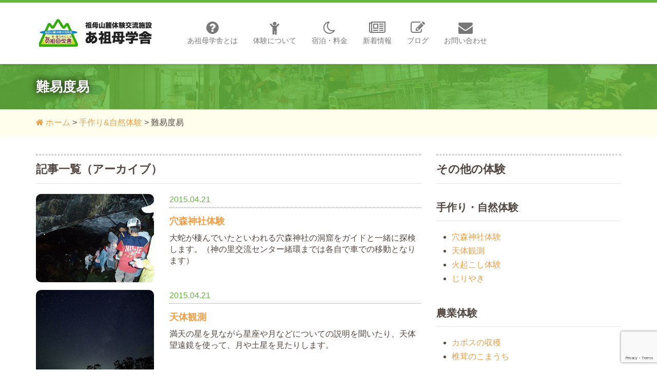

--- FILE ---
content_type: text/html; charset=UTF-8
request_url: https://www.asobougakusya.com/experience_category/level-low/
body_size: 8100
content:
<!DOCTYPE html>
<html lang="ja">

<head>
  <meta charset="utf-8">
  <meta name="viewport" content="width=device-width, initial-scale=1.0">
  <title>難易度易 | あ祖母学舎｜祖母山登山基地・体験交流宿泊施設</title>

		<!-- All in One SEO 4.9.3 - aioseo.com -->
	<meta name="description" content="#f25f54" />
	<meta name="robots" content="max-image-preview:large" />
	<link rel="canonical" href="https://www.asobougakusya.com/experience_category/level-low/" />
	<meta name="generator" content="All in One SEO (AIOSEO) 4.9.3" />
		<script type="application/ld+json" class="aioseo-schema">
			{"@context":"https:\/\/schema.org","@graph":[{"@type":"BreadcrumbList","@id":"https:\/\/www.asobougakusya.com\/experience_category\/level-low\/#breadcrumblist","itemListElement":[{"@type":"ListItem","@id":"https:\/\/www.asobougakusya.com#listItem","position":1,"name":"\u30db\u30fc\u30e0","item":"https:\/\/www.asobougakusya.com","nextItem":{"@type":"ListItem","@id":"https:\/\/www.asobougakusya.com\/experience_category\/level-low\/#listItem","name":"\u96e3\u6613\u5ea6\u6613"}},{"@type":"ListItem","@id":"https:\/\/www.asobougakusya.com\/experience_category\/level-low\/#listItem","position":2,"name":"\u96e3\u6613\u5ea6\u6613","previousItem":{"@type":"ListItem","@id":"https:\/\/www.asobougakusya.com#listItem","name":"\u30db\u30fc\u30e0"}}]},{"@type":"CollectionPage","@id":"https:\/\/www.asobougakusya.com\/experience_category\/level-low\/#collectionpage","url":"https:\/\/www.asobougakusya.com\/experience_category\/level-low\/","name":"\u96e3\u6613\u5ea6\u6613 | \u3042\u7956\u6bcd\u5b66\u820e\uff5c\u7956\u6bcd\u5c71\u767b\u5c71\u57fa\u5730\u30fb\u4f53\u9a13\u4ea4\u6d41\u5bbf\u6cca\u65bd\u8a2d","description":"#f25f54","inLanguage":"ja","isPartOf":{"@id":"https:\/\/www.asobougakusya.com\/#website"},"breadcrumb":{"@id":"https:\/\/www.asobougakusya.com\/experience_category\/level-low\/#breadcrumblist"}},{"@type":"Organization","@id":"https:\/\/www.asobougakusya.com\/#organization","name":"\u3042\u7956\u6bcd\u5b66\u820e\uff5c\u7956\u6bcd\u5c71\u767b\u5c71\u57fa\u5730\u30fb\u4f53\u9a13\u4ea4\u6d41\u5bbf\u6cca\u65bd\u8a2d","description":"\u5927\u5206\u770c\u7af9\u7530\u5e02\u306b\u3042\u308b\u300c\u3042\u7956\u6bcd\u5b66\u820e(\u3042\u305d\u307c\u3046\u304c\u304f\u3057\u3083)\u300d\u3067\u3059\u3002\u30e6\u30cd\u30b9\u30b3\u30a8\u30b3\u30d1\u30fc\u30af\u3068\u306a\u3063\u305f\u7956\u6bcd\u5c71\u306e\u767b\u5c71\u57fa\u5730\u3068\u3057\u3066\u306f\u3082\u3061\u308d\u3093\u3001\u3054\u5bb6\u65cf\u9023\u308c\u3001\u5b66\u6821\u306e\u5bbf\u6cca\u7814\u4fee\u3001\u30af\u30e9\u30d6\u90e8\u6d3b\u52d5\u306e\u5408\u5bbf\u3001\u4f01\u696d\u306e\u30aa\u30ea\u30a8\u30f3\u30c6\u30fc\u30b7\u30e7\u30f3\u306a\u3069\u3001\u683c\u5b89\u3067\u306e\u5bbf\u6cca\u30fb\u4f53\u9a13\u304c\u53ef\u80fd\u3067\u3059\u3002","url":"https:\/\/www.asobougakusya.com\/"},{"@type":"WebSite","@id":"https:\/\/www.asobougakusya.com\/#website","url":"https:\/\/www.asobougakusya.com\/","name":"\u3042\u7956\u6bcd\u5b66\u820e\uff5c\u7956\u6bcd\u5c71\u767b\u5c71\u57fa\u5730\u30fb\u4f53\u9a13\u4ea4\u6d41\u5bbf\u6cca\u65bd\u8a2d","description":"\u5927\u5206\u770c\u7af9\u7530\u5e02\u306b\u3042\u308b\u300c\u3042\u7956\u6bcd\u5b66\u820e(\u3042\u305d\u307c\u3046\u304c\u304f\u3057\u3083)\u300d\u3067\u3059\u3002\u30e6\u30cd\u30b9\u30b3\u30a8\u30b3\u30d1\u30fc\u30af\u3068\u306a\u3063\u305f\u7956\u6bcd\u5c71\u306e\u767b\u5c71\u57fa\u5730\u3068\u3057\u3066\u306f\u3082\u3061\u308d\u3093\u3001\u3054\u5bb6\u65cf\u9023\u308c\u3001\u5b66\u6821\u306e\u5bbf\u6cca\u7814\u4fee\u3001\u30af\u30e9\u30d6\u90e8\u6d3b\u52d5\u306e\u5408\u5bbf\u3001\u4f01\u696d\u306e\u30aa\u30ea\u30a8\u30f3\u30c6\u30fc\u30b7\u30e7\u30f3\u306a\u3069\u3001\u683c\u5b89\u3067\u306e\u5bbf\u6cca\u30fb\u4f53\u9a13\u304c\u53ef\u80fd\u3067\u3059\u3002","inLanguage":"ja","publisher":{"@id":"https:\/\/www.asobougakusya.com\/#organization"}}]}
		</script>
		<!-- All in One SEO -->

<link rel="alternate" type="application/rss+xml" title="あ祖母学舎｜祖母山登山基地・体験交流宿泊施設 &raquo; フィード" href="https://www.asobougakusya.com/feed/" />
<link rel="alternate" type="application/rss+xml" title="あ祖母学舎｜祖母山登山基地・体験交流宿泊施設 &raquo; コメントフィード" href="https://www.asobougakusya.com/comments/feed/" />
<link rel="alternate" type="application/rss+xml" title="あ祖母学舎｜祖母山登山基地・体験交流宿泊施設 &raquo; 難易度易 体験カテゴリ のフィード" href="https://www.asobougakusya.com/experience_category/level-low/feed/" />
<script type="text/javascript">
/* <![CDATA[ */
window._wpemojiSettings = {"baseUrl":"https:\/\/s.w.org\/images\/core\/emoji\/15.0.3\/72x72\/","ext":".png","svgUrl":"https:\/\/s.w.org\/images\/core\/emoji\/15.0.3\/svg\/","svgExt":".svg","source":{"concatemoji":"https:\/\/www.asobougakusya.com\/wp-includes\/js\/wp-emoji-release.min.js?ver=6.6.4"}};
/*! This file is auto-generated */
!function(i,n){var o,s,e;function c(e){try{var t={supportTests:e,timestamp:(new Date).valueOf()};sessionStorage.setItem(o,JSON.stringify(t))}catch(e){}}function p(e,t,n){e.clearRect(0,0,e.canvas.width,e.canvas.height),e.fillText(t,0,0);var t=new Uint32Array(e.getImageData(0,0,e.canvas.width,e.canvas.height).data),r=(e.clearRect(0,0,e.canvas.width,e.canvas.height),e.fillText(n,0,0),new Uint32Array(e.getImageData(0,0,e.canvas.width,e.canvas.height).data));return t.every(function(e,t){return e===r[t]})}function u(e,t,n){switch(t){case"flag":return n(e,"\ud83c\udff3\ufe0f\u200d\u26a7\ufe0f","\ud83c\udff3\ufe0f\u200b\u26a7\ufe0f")?!1:!n(e,"\ud83c\uddfa\ud83c\uddf3","\ud83c\uddfa\u200b\ud83c\uddf3")&&!n(e,"\ud83c\udff4\udb40\udc67\udb40\udc62\udb40\udc65\udb40\udc6e\udb40\udc67\udb40\udc7f","\ud83c\udff4\u200b\udb40\udc67\u200b\udb40\udc62\u200b\udb40\udc65\u200b\udb40\udc6e\u200b\udb40\udc67\u200b\udb40\udc7f");case"emoji":return!n(e,"\ud83d\udc26\u200d\u2b1b","\ud83d\udc26\u200b\u2b1b")}return!1}function f(e,t,n){var r="undefined"!=typeof WorkerGlobalScope&&self instanceof WorkerGlobalScope?new OffscreenCanvas(300,150):i.createElement("canvas"),a=r.getContext("2d",{willReadFrequently:!0}),o=(a.textBaseline="top",a.font="600 32px Arial",{});return e.forEach(function(e){o[e]=t(a,e,n)}),o}function t(e){var t=i.createElement("script");t.src=e,t.defer=!0,i.head.appendChild(t)}"undefined"!=typeof Promise&&(o="wpEmojiSettingsSupports",s=["flag","emoji"],n.supports={everything:!0,everythingExceptFlag:!0},e=new Promise(function(e){i.addEventListener("DOMContentLoaded",e,{once:!0})}),new Promise(function(t){var n=function(){try{var e=JSON.parse(sessionStorage.getItem(o));if("object"==typeof e&&"number"==typeof e.timestamp&&(new Date).valueOf()<e.timestamp+604800&&"object"==typeof e.supportTests)return e.supportTests}catch(e){}return null}();if(!n){if("undefined"!=typeof Worker&&"undefined"!=typeof OffscreenCanvas&&"undefined"!=typeof URL&&URL.createObjectURL&&"undefined"!=typeof Blob)try{var e="postMessage("+f.toString()+"("+[JSON.stringify(s),u.toString(),p.toString()].join(",")+"));",r=new Blob([e],{type:"text/javascript"}),a=new Worker(URL.createObjectURL(r),{name:"wpTestEmojiSupports"});return void(a.onmessage=function(e){c(n=e.data),a.terminate(),t(n)})}catch(e){}c(n=f(s,u,p))}t(n)}).then(function(e){for(var t in e)n.supports[t]=e[t],n.supports.everything=n.supports.everything&&n.supports[t],"flag"!==t&&(n.supports.everythingExceptFlag=n.supports.everythingExceptFlag&&n.supports[t]);n.supports.everythingExceptFlag=n.supports.everythingExceptFlag&&!n.supports.flag,n.DOMReady=!1,n.readyCallback=function(){n.DOMReady=!0}}).then(function(){return e}).then(function(){var e;n.supports.everything||(n.readyCallback(),(e=n.source||{}).concatemoji?t(e.concatemoji):e.wpemoji&&e.twemoji&&(t(e.twemoji),t(e.wpemoji)))}))}((window,document),window._wpemojiSettings);
/* ]]> */
</script>
<style id='wp-emoji-styles-inline-css' type='text/css'>

	img.wp-smiley, img.emoji {
		display: inline !important;
		border: none !important;
		box-shadow: none !important;
		height: 1em !important;
		width: 1em !important;
		margin: 0 0.07em !important;
		vertical-align: -0.1em !important;
		background: none !important;
		padding: 0 !important;
	}
</style>
<link rel='stylesheet' id='wp-block-library-css' href='https://www.asobougakusya.com/wp-includes/css/dist/block-library/style.min.css?ver=6.6.4' type='text/css' media='all' />
<link rel='stylesheet' id='aioseo/css/src/vue/standalone/blocks/table-of-contents/global.scss-css' href='https://www.asobougakusya.com/wp-content/plugins/all-in-one-seo-pack/dist/Lite/assets/css/table-of-contents/global.e90f6d47.css?ver=4.9.3' type='text/css' media='all' />
<style id='classic-theme-styles-inline-css' type='text/css'>
/*! This file is auto-generated */
.wp-block-button__link{color:#fff;background-color:#32373c;border-radius:9999px;box-shadow:none;text-decoration:none;padding:calc(.667em + 2px) calc(1.333em + 2px);font-size:1.125em}.wp-block-file__button{background:#32373c;color:#fff;text-decoration:none}
</style>
<style id='global-styles-inline-css' type='text/css'>
:root{--wp--preset--aspect-ratio--square: 1;--wp--preset--aspect-ratio--4-3: 4/3;--wp--preset--aspect-ratio--3-4: 3/4;--wp--preset--aspect-ratio--3-2: 3/2;--wp--preset--aspect-ratio--2-3: 2/3;--wp--preset--aspect-ratio--16-9: 16/9;--wp--preset--aspect-ratio--9-16: 9/16;--wp--preset--color--black: #000000;--wp--preset--color--cyan-bluish-gray: #abb8c3;--wp--preset--color--white: #ffffff;--wp--preset--color--pale-pink: #f78da7;--wp--preset--color--vivid-red: #cf2e2e;--wp--preset--color--luminous-vivid-orange: #ff6900;--wp--preset--color--luminous-vivid-amber: #fcb900;--wp--preset--color--light-green-cyan: #7bdcb5;--wp--preset--color--vivid-green-cyan: #00d084;--wp--preset--color--pale-cyan-blue: #8ed1fc;--wp--preset--color--vivid-cyan-blue: #0693e3;--wp--preset--color--vivid-purple: #9b51e0;--wp--preset--gradient--vivid-cyan-blue-to-vivid-purple: linear-gradient(135deg,rgba(6,147,227,1) 0%,rgb(155,81,224) 100%);--wp--preset--gradient--light-green-cyan-to-vivid-green-cyan: linear-gradient(135deg,rgb(122,220,180) 0%,rgb(0,208,130) 100%);--wp--preset--gradient--luminous-vivid-amber-to-luminous-vivid-orange: linear-gradient(135deg,rgba(252,185,0,1) 0%,rgba(255,105,0,1) 100%);--wp--preset--gradient--luminous-vivid-orange-to-vivid-red: linear-gradient(135deg,rgba(255,105,0,1) 0%,rgb(207,46,46) 100%);--wp--preset--gradient--very-light-gray-to-cyan-bluish-gray: linear-gradient(135deg,rgb(238,238,238) 0%,rgb(169,184,195) 100%);--wp--preset--gradient--cool-to-warm-spectrum: linear-gradient(135deg,rgb(74,234,220) 0%,rgb(151,120,209) 20%,rgb(207,42,186) 40%,rgb(238,44,130) 60%,rgb(251,105,98) 80%,rgb(254,248,76) 100%);--wp--preset--gradient--blush-light-purple: linear-gradient(135deg,rgb(255,206,236) 0%,rgb(152,150,240) 100%);--wp--preset--gradient--blush-bordeaux: linear-gradient(135deg,rgb(254,205,165) 0%,rgb(254,45,45) 50%,rgb(107,0,62) 100%);--wp--preset--gradient--luminous-dusk: linear-gradient(135deg,rgb(255,203,112) 0%,rgb(199,81,192) 50%,rgb(65,88,208) 100%);--wp--preset--gradient--pale-ocean: linear-gradient(135deg,rgb(255,245,203) 0%,rgb(182,227,212) 50%,rgb(51,167,181) 100%);--wp--preset--gradient--electric-grass: linear-gradient(135deg,rgb(202,248,128) 0%,rgb(113,206,126) 100%);--wp--preset--gradient--midnight: linear-gradient(135deg,rgb(2,3,129) 0%,rgb(40,116,252) 100%);--wp--preset--font-size--small: 13px;--wp--preset--font-size--medium: 20px;--wp--preset--font-size--large: 36px;--wp--preset--font-size--x-large: 42px;--wp--preset--spacing--20: 0.44rem;--wp--preset--spacing--30: 0.67rem;--wp--preset--spacing--40: 1rem;--wp--preset--spacing--50: 1.5rem;--wp--preset--spacing--60: 2.25rem;--wp--preset--spacing--70: 3.38rem;--wp--preset--spacing--80: 5.06rem;--wp--preset--shadow--natural: 6px 6px 9px rgba(0, 0, 0, 0.2);--wp--preset--shadow--deep: 12px 12px 50px rgba(0, 0, 0, 0.4);--wp--preset--shadow--sharp: 6px 6px 0px rgba(0, 0, 0, 0.2);--wp--preset--shadow--outlined: 6px 6px 0px -3px rgba(255, 255, 255, 1), 6px 6px rgba(0, 0, 0, 1);--wp--preset--shadow--crisp: 6px 6px 0px rgba(0, 0, 0, 1);}:where(.is-layout-flex){gap: 0.5em;}:where(.is-layout-grid){gap: 0.5em;}body .is-layout-flex{display: flex;}.is-layout-flex{flex-wrap: wrap;align-items: center;}.is-layout-flex > :is(*, div){margin: 0;}body .is-layout-grid{display: grid;}.is-layout-grid > :is(*, div){margin: 0;}:where(.wp-block-columns.is-layout-flex){gap: 2em;}:where(.wp-block-columns.is-layout-grid){gap: 2em;}:where(.wp-block-post-template.is-layout-flex){gap: 1.25em;}:where(.wp-block-post-template.is-layout-grid){gap: 1.25em;}.has-black-color{color: var(--wp--preset--color--black) !important;}.has-cyan-bluish-gray-color{color: var(--wp--preset--color--cyan-bluish-gray) !important;}.has-white-color{color: var(--wp--preset--color--white) !important;}.has-pale-pink-color{color: var(--wp--preset--color--pale-pink) !important;}.has-vivid-red-color{color: var(--wp--preset--color--vivid-red) !important;}.has-luminous-vivid-orange-color{color: var(--wp--preset--color--luminous-vivid-orange) !important;}.has-luminous-vivid-amber-color{color: var(--wp--preset--color--luminous-vivid-amber) !important;}.has-light-green-cyan-color{color: var(--wp--preset--color--light-green-cyan) !important;}.has-vivid-green-cyan-color{color: var(--wp--preset--color--vivid-green-cyan) !important;}.has-pale-cyan-blue-color{color: var(--wp--preset--color--pale-cyan-blue) !important;}.has-vivid-cyan-blue-color{color: var(--wp--preset--color--vivid-cyan-blue) !important;}.has-vivid-purple-color{color: var(--wp--preset--color--vivid-purple) !important;}.has-black-background-color{background-color: var(--wp--preset--color--black) !important;}.has-cyan-bluish-gray-background-color{background-color: var(--wp--preset--color--cyan-bluish-gray) !important;}.has-white-background-color{background-color: var(--wp--preset--color--white) !important;}.has-pale-pink-background-color{background-color: var(--wp--preset--color--pale-pink) !important;}.has-vivid-red-background-color{background-color: var(--wp--preset--color--vivid-red) !important;}.has-luminous-vivid-orange-background-color{background-color: var(--wp--preset--color--luminous-vivid-orange) !important;}.has-luminous-vivid-amber-background-color{background-color: var(--wp--preset--color--luminous-vivid-amber) !important;}.has-light-green-cyan-background-color{background-color: var(--wp--preset--color--light-green-cyan) !important;}.has-vivid-green-cyan-background-color{background-color: var(--wp--preset--color--vivid-green-cyan) !important;}.has-pale-cyan-blue-background-color{background-color: var(--wp--preset--color--pale-cyan-blue) !important;}.has-vivid-cyan-blue-background-color{background-color: var(--wp--preset--color--vivid-cyan-blue) !important;}.has-vivid-purple-background-color{background-color: var(--wp--preset--color--vivid-purple) !important;}.has-black-border-color{border-color: var(--wp--preset--color--black) !important;}.has-cyan-bluish-gray-border-color{border-color: var(--wp--preset--color--cyan-bluish-gray) !important;}.has-white-border-color{border-color: var(--wp--preset--color--white) !important;}.has-pale-pink-border-color{border-color: var(--wp--preset--color--pale-pink) !important;}.has-vivid-red-border-color{border-color: var(--wp--preset--color--vivid-red) !important;}.has-luminous-vivid-orange-border-color{border-color: var(--wp--preset--color--luminous-vivid-orange) !important;}.has-luminous-vivid-amber-border-color{border-color: var(--wp--preset--color--luminous-vivid-amber) !important;}.has-light-green-cyan-border-color{border-color: var(--wp--preset--color--light-green-cyan) !important;}.has-vivid-green-cyan-border-color{border-color: var(--wp--preset--color--vivid-green-cyan) !important;}.has-pale-cyan-blue-border-color{border-color: var(--wp--preset--color--pale-cyan-blue) !important;}.has-vivid-cyan-blue-border-color{border-color: var(--wp--preset--color--vivid-cyan-blue) !important;}.has-vivid-purple-border-color{border-color: var(--wp--preset--color--vivid-purple) !important;}.has-vivid-cyan-blue-to-vivid-purple-gradient-background{background: var(--wp--preset--gradient--vivid-cyan-blue-to-vivid-purple) !important;}.has-light-green-cyan-to-vivid-green-cyan-gradient-background{background: var(--wp--preset--gradient--light-green-cyan-to-vivid-green-cyan) !important;}.has-luminous-vivid-amber-to-luminous-vivid-orange-gradient-background{background: var(--wp--preset--gradient--luminous-vivid-amber-to-luminous-vivid-orange) !important;}.has-luminous-vivid-orange-to-vivid-red-gradient-background{background: var(--wp--preset--gradient--luminous-vivid-orange-to-vivid-red) !important;}.has-very-light-gray-to-cyan-bluish-gray-gradient-background{background: var(--wp--preset--gradient--very-light-gray-to-cyan-bluish-gray) !important;}.has-cool-to-warm-spectrum-gradient-background{background: var(--wp--preset--gradient--cool-to-warm-spectrum) !important;}.has-blush-light-purple-gradient-background{background: var(--wp--preset--gradient--blush-light-purple) !important;}.has-blush-bordeaux-gradient-background{background: var(--wp--preset--gradient--blush-bordeaux) !important;}.has-luminous-dusk-gradient-background{background: var(--wp--preset--gradient--luminous-dusk) !important;}.has-pale-ocean-gradient-background{background: var(--wp--preset--gradient--pale-ocean) !important;}.has-electric-grass-gradient-background{background: var(--wp--preset--gradient--electric-grass) !important;}.has-midnight-gradient-background{background: var(--wp--preset--gradient--midnight) !important;}.has-small-font-size{font-size: var(--wp--preset--font-size--small) !important;}.has-medium-font-size{font-size: var(--wp--preset--font-size--medium) !important;}.has-large-font-size{font-size: var(--wp--preset--font-size--large) !important;}.has-x-large-font-size{font-size: var(--wp--preset--font-size--x-large) !important;}
:where(.wp-block-post-template.is-layout-flex){gap: 1.25em;}:where(.wp-block-post-template.is-layout-grid){gap: 1.25em;}
:where(.wp-block-columns.is-layout-flex){gap: 2em;}:where(.wp-block-columns.is-layout-grid){gap: 2em;}
:root :where(.wp-block-pullquote){font-size: 1.5em;line-height: 1.6;}
</style>
<link rel='stylesheet' id='contact-form-7-css' href='https://www.asobougakusya.com/wp-content/plugins/contact-form-7/includes/css/styles.css?ver=6.0.6' type='text/css' media='all' />
<link rel='stylesheet' id='bootstrap-css' href='https://www.asobougakusya.com/wp-content/themes/asobougakusya/css/bootstrap/css/bootstrap.min.css?ver=6.6.4' type='text/css' media='all' />
<link rel='stylesheet' id='fontawesome-css' href='https://www.asobougakusya.com/wp-content/themes/asobougakusya/css/font-awesome/css/font-awesome.min.css?ver=6.6.4' type='text/css' media='all' />
<link rel='stylesheet' id='style-css' href='https://www.asobougakusya.com/wp-content/themes/asobougakusya/style.css?ver=6.6.4' type='text/css' media='all' />
<link rel='stylesheet' id='wp-pagenavi-css' href='https://www.asobougakusya.com/wp-content/plugins/wp-pagenavi/pagenavi-css.css?ver=2.70' type='text/css' media='all' />
<script type="text/javascript" src="https://www.asobougakusya.com/wp-includes/js/jquery/jquery.min.js?ver=3.7.1" id="jquery-core-js"></script>
<script type="text/javascript" src="https://www.asobougakusya.com/wp-includes/js/jquery/jquery-migrate.min.js?ver=3.4.1" id="jquery-migrate-js"></script>
<script type="text/javascript" src="https://www.asobougakusya.com/wp-content/themes/asobougakusya/css/bootstrap/js/bootstrap.min.js?ver=6.6.4" id="bs-js-js"></script>
<link rel="https://api.w.org/" href="https://www.asobougakusya.com/wp-json/" /><link rel="EditURI" type="application/rsd+xml" title="RSD" href="https://www.asobougakusya.com/xmlrpc.php?rsd" />
<meta name="generator" content="WordPress 6.6.4" />
  <!-- Google Tag Manager -->
  <script>
    (function(w, d, s, l, i) {
      w[l] = w[l] || [];
      w[l].push({
        'gtm.start': new Date().getTime(),
        event: 'gtm.js'
      });
      var f = d.getElementsByTagName(s)[0],
        j = d.createElement(s),
        dl = l != 'dataLayer' ? '&l=' + l : '';
      j.async = true;
      j.src =
        'https://www.googletagmanager.com/gtm.js?id=' + i + dl;
      f.parentNode.insertBefore(j, f);
    })(window, document, 'script', 'dataLayer', 'GTM-5XM3K9W');
  </script>
  <!-- End Google Tag Manager -->
  <script>
    (function(i, s, o, g, r, a, m) {
      i['GoogleAnalyticsObject'] = r;
      i[r] = i[r] || function() {
        (i[r].q = i[r].q || []).push(arguments)
      }, i[r].l = 1 * new Date();
      a = s.createElement(o),
        m = s.getElementsByTagName(o)[0];
      a.async = 1;
      a.src = g;
      m.parentNode.insertBefore(a, m)
    })(window, document, 'script', '//www.google-analytics.com/analytics.js', 'ga');

    ga('create', 'UA-62516614-1', 'auto');
    ga('send', 'pageview');
  </script>
</head>

<body>
  <!-- Google Tag Manager (noscript) -->
  <noscript><iframe src="https://www.googletagmanager.com/ns.html?id=GTM-5XM3K9W" height="0" width="0" style="display:none;visibility:hidden"></iframe></noscript>
  <!-- End Google Tag Manager (noscript) -->
  <!-- Facebook -->
  <div id="fb-root"></div>
  <script>
    (function(d, s, id) {
      var js, fjs = d.getElementsByTagName(s)[0];
      if (d.getElementById(id)) return;
      js = d.createElement(s);
      js.id = id;
      js.src = "//connect.facebook.net/ja_JP/sdk.js#xfbml=1&version=v2.3&appId=1428498177457687";
      fjs.parentNode.insertBefore(js, fjs);
    }(document, 'script', 'facebook-jssdk'));
  </script>
  <!-- Facebook -->

  <div id="document">

    <!-- グローバルナビ -->
    <header id="header">
      <nav class="navbar navbar-default navbar-fixed-top">
        <div class="container">
          <div class="navbar-header">
            <button type="button" class="navbar-toggle collapsed" data-toggle="collapse" data-target="#gnav">
              <span class="sr-only">メニュー</span>
              <span class="icon-bar"></span>
              <span class="icon-bar"></span>
              <span class="icon-bar"></span>
            </button>
            <a class="navbar-brand visible-xs-inline" href="http://www.asobougakusya.com/" title="あ祖母学舎">あ祖母学舎</a>

          </div>
          <div class="collapse navbar-collapse" id="gnav">
            <h1 class="logo nav navbar-nav hidden-xs">
              <a class="navbar-brand" href="http://www.asobougakusya.com/" title="あ祖母学舎">
                <img alt="あ祖母学舎" src="https://www.asobougakusya.com/wp-content/themes/asobougakusya/images/header-logo.jpg" class="logo-img">
              </a>
            </h1>
            <ul class="nav navbar-nav">
              <li class="text-center text-left-xs">
                <a href="http://www.asobougakusya.com/about/" title="あ祖母学舎とは">
                  <i class="fa fa-question-circle fa-fw visible-xs-inline"></i>
                  <span class="visible-xs-inline"> </span>
                  <i class="fa fa-question-circle fa-2x fa-fw hidden-xs"></i>
                  <br class="hidden-xs">あ祖母学舎とは
                </a>
              </li>
              <li class="text-center text-left-xs">
                <a href="http://www.asobougakusya.com/experience/" title="体験について">
                  <i class="fa fa-child fa-fw visible-xs-inline"></i>
                  <span class="visible-xs-inline"> </span>
                  <i class="fa fa-child fa-2x fa-fw hidden-xs"></i>
                  <br class="hidden-xs">体験について
                </a>
              </li>
              <li class="text-center text-left-xs">
                <a href="http://www.asobougakusya.com/stay/" title="宿泊について">
                  <i class="fa fa-moon-o fa-fw visible-xs-inline"></i>
                  <span class="visible-xs-inline"> </span>
                  <i class="fa fa-moon-o fa-2x fa-fw hidden-xs"></i>
                  <br class="hidden-xs">宿泊・料金
                </a>
              </li>
              <li class="text-center text-left-xs">
                <a href="http://www.asobougakusya.com/category/news/" title="ホーム">
                  <i class="fa fa-newspaper-o fa-fw visible-xs-inline"></i>
                  <span class="visible-xs-inline"> </span>
                  <i class="fa fa-newspaper-o fa-2x fa-fw hidden-xs"></i>
                  <br class="hidden-xs">新着情報
                </a>
              </li>
              <li class="text-center text-left-xs">
                <a href="http://www.asobougakusya.com/category/blog/" title="ブログ">
                  <i class="fa fa-pencil-square-o fa-fw visible-xs-inline"></i>
                  <span class="visible-xs-inline"> </span>
                  <i class="fa fa-pencil-square-o fa-2x fa-fw hidden-xs"></i>
                  <br class="hidden-xs">ブログ
                </a>
              </li>
              <li class="text-center text-left-xs">
                <a href="http://www.asobougakusya.com/contact/" title="お問い合わせ">
                  <i class="fa fa-envelope fa-fw visible-xs-inline"></i>
                  <span class="visible-xs-inline"> </span>
                  <i class="fa fa-envelope fa-2x fa-fw hidden-xs"></i>
                  <br class="hidden-xs">お問い合わせ
                </a>
              </li>
            </ul>
          </div>
        </div>
      </nav>
    </header>

    
<!-- 下層ページタイトル -->
<div class="page-title-area">
	<div class="green-area">
		<div class="container">
			<div class="row">
				<div class="col-xs-12">
					<h2 class="text-shadow">難易度易</h2>
				</div>
			</div>
		</div>
	</div>
</div>

<!-- パンくずリスト -->
<div class="breadcrumb">
	<div class="container">
		<div class="row">
			<div class="col-xs-12">
								<span typeof="v:Breadcrumb"><a rel="v:url" property="v:title" title="ホームへ" href="https://www.asobougakusya.com" class="home"><i class="fa fa-home"></i> ホーム</a></span> &gt; <span typeof="v:Breadcrumb"><a rel="v:url" property="v:title" title="Go to 手作り&amp;自然体験." href="https://www.asobougakusya.com/nature/">手作り&amp;自然体験</a></span> &gt; <span typeof="v:Breadcrumb"><span property="v:title">難易度易</span></span>							</div>
		</div>
	</div>
</div>

<div class="container">
	<div class="entry-content">
		<div class="row">
			<div class="col-sm-8">
				<h3 class="archive-title">記事一覧（アーカイブ）</h3>
												<div class="row post-box">
					<div class="col-sm-4 hidden-xs">
						<a href="https://www.asobougakusya.com/nature/%e7%a9%b4%e6%a3%ae%e7%a5%9e%e7%a4%be%e4%bd%93%e9%a8%93/">
																		<img src="https://www.asobougakusya.com/wp-content/uploads/2015/04/tanken.jpg" class="img-rounded width100">
												</a>
					</div>
					<div class="col-sm-8 col-xs-12">
						<p class="post-published">2015.04.21</p>
						<h4 class="post-title">
							<a href="https://www.asobougakusya.com/nature/%e7%a9%b4%e6%a3%ae%e7%a5%9e%e7%a4%be%e4%bd%93%e9%a8%93/">穴森神社体験</a>
						</h4>
						<div class="post-excerpt">
							<p>大蛇が棲んでいたといわれる穴森神社の洞窟をガイドと一緒に探検します。（神の里交流センター緒環までは各自で車での移動となります）</p>
						</div>
					</div>
				</div>
								<div class="row post-box">
					<div class="col-sm-4 hidden-xs">
						<a href="https://www.asobougakusya.com/nature/%e5%a4%a9%e4%bd%93%e8%a6%b3%e6%b8%ac/">
																		<img src="https://www.asobougakusya.com/wp-content/uploads/2015/04/hoshizora.jpg" class="img-rounded width100">
												</a>
					</div>
					<div class="col-sm-8 col-xs-12">
						<p class="post-published">2015.04.21</p>
						<h4 class="post-title">
							<a href="https://www.asobougakusya.com/nature/%e5%a4%a9%e4%bd%93%e8%a6%b3%e6%b8%ac/">天体観測</a>
						</h4>
						<div class="post-excerpt">
							<p>満天の星を見ながら星座や月などについての説明を聞いたり、天体望遠鏡を使って、月や土星を見たりします。</p>
						</div>
					</div>
				</div>
								<div class="row post-box">
					<div class="col-sm-4 hidden-xs">
						<a href="https://www.asobougakusya.com/nature/%e3%81%98%e3%82%8a%e3%82%84%e3%81%8d/">
																		<img src="https://www.asobougakusya.com/wp-content/uploads/2015/04/cook05.jpg" class="img-rounded width100">
												</a>
					</div>
					<div class="col-sm-8 col-xs-12">
						<p class="post-published">2015.04.21</p>
						<h4 class="post-title">
							<a href="https://www.asobougakusya.com/nature/%e3%81%98%e3%82%8a%e3%82%84%e3%81%8d/">じりやき</a>
						</h4>
						<div class="post-excerpt">
							<p>砂糖と小麦粉と卵を使って素朴な味わいのじり焼きをつくります。</p>
						</div>
					</div>
				</div>
								<div class="row post-box">
					<div class="col-sm-4 hidden-xs">
						<a href="https://www.asobougakusya.com/agriculture/%e3%82%ab%e3%83%9c%e3%82%b9%e3%81%ae%e5%8f%8e%e7%a9%ab/">
																		<img src="https://www.asobougakusya.com/wp-content/uploads/2015/04/kabosu.jpg" class="img-rounded width100">
												</a>
					</div>
					<div class="col-sm-8 col-xs-12">
						<p class="post-published">2015.04.21</p>
						<h4 class="post-title">
							<a href="https://www.asobougakusya.com/agriculture/%e3%82%ab%e3%83%9c%e3%82%b9%e3%81%ae%e5%8f%8e%e7%a9%ab/">カボスの収穫</a>
						</h4>
						<div class="post-excerpt">
							<p>農家の農作業の一環で行います。 農家さんによって車の移動有。</p>
						</div>
					</div>
				</div>
								<div class="row post-box">
					<div class="col-sm-4 hidden-xs">
						<a href="https://www.asobougakusya.com/agriculture/%e6%a4%8e%e8%8c%b8%e3%81%ae%e3%81%93%e3%81%be%e3%81%86%e3%81%a1/">
																		<img src="https://www.asobougakusya.com/wp-content/uploads/2015/04/413.jpg" class="img-rounded width100">
												</a>
					</div>
					<div class="col-sm-8 col-xs-12">
						<p class="post-published">2015.04.21</p>
						<h4 class="post-title">
							<a href="https://www.asobougakusya.com/agriculture/%e6%a4%8e%e8%8c%b8%e3%81%ae%e3%81%93%e3%81%be%e3%81%86%e3%81%a1/">椎茸のこまうち</a>
						</h4>
						<div class="post-excerpt">
							<p>農家の農作業の一環で行います。 農家さんによって車の移動有。</p>
						</div>
					</div>
				</div>
												<div class="row text-center">
					<div class="col-xs-12">
						<div class="pagenavi-area">
												</div>
					</div>
				</div>
			</div>
			<div class="col-sm-4">
				
<h3>その他の体験</h3>
	<h4>手作り・自然体験</h4>
		<ul>
			<li>
			<a href="https://www.asobougakusya.com/nature/%e7%a9%b4%e6%a3%ae%e7%a5%9e%e7%a4%be%e4%bd%93%e9%a8%93/">穴森神社体験</a>
		</li>
			<li>
			<a href="https://www.asobougakusya.com/nature/%e5%a4%a9%e4%bd%93%e8%a6%b3%e6%b8%ac/">天体観測</a>
		</li>
			<li>
			<a href="https://www.asobougakusya.com/nature/%e7%81%ab%e8%b5%b7%e3%81%93%e3%81%97%e4%bd%93%e9%a8%93%ef%bc%88%e3%83%90%e3%83%bc%e3%83%99%e3%82%ad%e3%83%a5%e3%83%bc%e3%81%a8%e3%81%ae%e3%82%bb%e3%83%83%e3%83%88%ef%bc%89/">火起こし体験</a>
		</li>
			<li>
			<a href="https://www.asobougakusya.com/nature/%e3%81%98%e3%82%8a%e3%82%84%e3%81%8d/">じりやき</a>
		</li>
			</ul>
	
	<h4>農業体験</h4>
		<ul>
			<li>
			<a href="https://www.asobougakusya.com/agriculture/%e3%82%ab%e3%83%9c%e3%82%b9%e3%81%ae%e5%8f%8e%e7%a9%ab/">カボスの収穫</a>
		</li>
			<li>
			<a href="https://www.asobougakusya.com/agriculture/%e6%a4%8e%e8%8c%b8%e3%81%ae%e3%81%93%e3%81%be%e3%81%86%e3%81%a1/">椎茸のこまうち</a>
		</li>
			</ul>
	
			</div>
		</div>
	</div>
</div>



<!-- フッター -->
<div class="back-to-top-area text-center">
	<a href="#document" id="page-top">
		<img src="https://www.asobougakusya.com/wp-content/themes/asobougakusya/images/go-to-top.png" alt="トップへ戻る">
	</a>
</div>
<div class="footer-area">
	<div class="container-fluid">
	<div class="row">
		<div class="col-md-10 col-md-offset-1 col-sm-12">
			<div class="row">
				<div class="col-xs-12">
				<ul id="menu-footermenu" class="fnav list-inline text-center"><li id="menu-item-217" class="menu-item menu-item-type-post_type menu-item-object-page menu-item-217"><a href="https://www.asobougakusya.com/about/">あ祖母学舎とは</a></li>
<li id="menu-item-214" class="menu-item menu-item-type-post_type menu-item-object-page menu-item-214"><a href="https://www.asobougakusya.com/experience/">体験について</a></li>
<li id="menu-item-212" class="menu-item menu-item-type-post_type menu-item-object-page menu-item-212"><a href="https://www.asobougakusya.com/stay/">宿泊・料金について</a></li>
<li id="menu-item-220" class="menu-item menu-item-type-taxonomy menu-item-object-category menu-item-220"><a href="https://www.asobougakusya.com/category/news/">新着情報</a></li>
<li id="menu-item-221" class="menu-item menu-item-type-taxonomy menu-item-object-category menu-item-221"><a href="https://www.asobougakusya.com/category/blog/">ブログ</a></li>
<li id="menu-item-216" class="menu-item menu-item-type-post_type menu-item-object-page menu-item-216"><a href="https://www.asobougakusya.com/contact/">お問い合わせ</a></li>
<li id="menu-item-213" class="menu-item menu-item-type-post_type menu-item-object-page menu-item-213"><a href="https://www.asobougakusya.com/rule/">利用規約</a></li>
<li id="menu-item-215" class="menu-item menu-item-type-post_type menu-item-object-page menu-item-215"><a href="https://www.asobougakusya.com/policy/">プライバシーポリシー</a></li>
</ul>				</div>
			</div>
			<hr class="fnav-border">
			<div calss="row">
				<div class="col-xs-12">
					<p class="copyright text-center">&copy; asobougakusya All Rights Reserved.</p>
				</div>
			</div>
		</div>
	</div>
	</div>
</div>

</div><!-- /.document -->
<script>
jQuery(function() {
	var topBtn = jQuery('#page-top');
	//スクロールしてトップ
	topBtn.click(function () {
		jQuery('body,html').animate({
			scrollTop: 0
		}, 500);
		return false;
	});
});
</script>
<script type="text/javascript">
jQuery(function() {
	var bgsc1 = 0;
	var bgsc2 = 0;
	setInterval(function(){
		bgsc1+= -1; //マイナスは左に、プラスは右に移動
		bgsc2+= 0; //マイナスは上に、プラスは下に移動
		jQuery(".mainimage-area").css("background-position", bgsc1 + "px " + bgsc2 + "px");
	}, 60);
});
</script>
<script type="text/javascript" src="https://www.asobougakusya.com/wp-includes/js/dist/hooks.min.js?ver=2810c76e705dd1a53b18" id="wp-hooks-js"></script>
<script type="text/javascript" src="https://www.asobougakusya.com/wp-includes/js/dist/i18n.min.js?ver=5e580eb46a90c2b997e6" id="wp-i18n-js"></script>
<script type="text/javascript" id="wp-i18n-js-after">
/* <![CDATA[ */
wp.i18n.setLocaleData( { 'text direction\u0004ltr': [ 'ltr' ] } );
/* ]]> */
</script>
<script type="text/javascript" src="https://www.asobougakusya.com/wp-content/plugins/contact-form-7/includes/swv/js/index.js?ver=6.0.6" id="swv-js"></script>
<script type="text/javascript" id="contact-form-7-js-translations">
/* <![CDATA[ */
( function( domain, translations ) {
	var localeData = translations.locale_data[ domain ] || translations.locale_data.messages;
	localeData[""].domain = domain;
	wp.i18n.setLocaleData( localeData, domain );
} )( "contact-form-7", {"translation-revision-date":"2025-04-11 06:42:50+0000","generator":"GlotPress\/4.0.1","domain":"messages","locale_data":{"messages":{"":{"domain":"messages","plural-forms":"nplurals=1; plural=0;","lang":"ja_JP"},"This contact form is placed in the wrong place.":["\u3053\u306e\u30b3\u30f3\u30bf\u30af\u30c8\u30d5\u30a9\u30fc\u30e0\u306f\u9593\u9055\u3063\u305f\u4f4d\u7f6e\u306b\u7f6e\u304b\u308c\u3066\u3044\u307e\u3059\u3002"],"Error:":["\u30a8\u30e9\u30fc:"]}},"comment":{"reference":"includes\/js\/index.js"}} );
/* ]]> */
</script>
<script type="text/javascript" id="contact-form-7-js-before">
/* <![CDATA[ */
var wpcf7 = {
    "api": {
        "root": "https:\/\/www.asobougakusya.com\/wp-json\/",
        "namespace": "contact-form-7\/v1"
    }
};
/* ]]> */
</script>
<script type="text/javascript" src="https://www.asobougakusya.com/wp-content/plugins/contact-form-7/includes/js/index.js?ver=6.0.6" id="contact-form-7-js"></script>
<script type="text/javascript" src="https://www.google.com/recaptcha/api.js?render=6LdjJuskAAAAAAx3fyYY6tnlJiZRs1wsaNmTRN1Z&amp;ver=3.0" id="google-recaptcha-js"></script>
<script type="text/javascript" src="https://www.asobougakusya.com/wp-includes/js/dist/vendor/wp-polyfill.min.js?ver=3.15.0" id="wp-polyfill-js"></script>
<script type="text/javascript" id="wpcf7-recaptcha-js-before">
/* <![CDATA[ */
var wpcf7_recaptcha = {
    "sitekey": "6LdjJuskAAAAAAx3fyYY6tnlJiZRs1wsaNmTRN1Z",
    "actions": {
        "homepage": "homepage",
        "contactform": "contactform"
    }
};
/* ]]> */
</script>
<script type="text/javascript" src="https://www.asobougakusya.com/wp-content/plugins/contact-form-7/modules/recaptcha/index.js?ver=6.0.6" id="wpcf7-recaptcha-js"></script>
</body>
</html>

--- FILE ---
content_type: text/html; charset=utf-8
request_url: https://www.google.com/recaptcha/api2/anchor?ar=1&k=6LdjJuskAAAAAAx3fyYY6tnlJiZRs1wsaNmTRN1Z&co=aHR0cHM6Ly93d3cuYXNvYm91Z2FrdXN5YS5jb206NDQz&hl=en&v=PoyoqOPhxBO7pBk68S4YbpHZ&size=invisible&anchor-ms=20000&execute-ms=30000&cb=jgyxj3phlvdt
body_size: 48975
content:
<!DOCTYPE HTML><html dir="ltr" lang="en"><head><meta http-equiv="Content-Type" content="text/html; charset=UTF-8">
<meta http-equiv="X-UA-Compatible" content="IE=edge">
<title>reCAPTCHA</title>
<style type="text/css">
/* cyrillic-ext */
@font-face {
  font-family: 'Roboto';
  font-style: normal;
  font-weight: 400;
  font-stretch: 100%;
  src: url(//fonts.gstatic.com/s/roboto/v48/KFO7CnqEu92Fr1ME7kSn66aGLdTylUAMa3GUBHMdazTgWw.woff2) format('woff2');
  unicode-range: U+0460-052F, U+1C80-1C8A, U+20B4, U+2DE0-2DFF, U+A640-A69F, U+FE2E-FE2F;
}
/* cyrillic */
@font-face {
  font-family: 'Roboto';
  font-style: normal;
  font-weight: 400;
  font-stretch: 100%;
  src: url(//fonts.gstatic.com/s/roboto/v48/KFO7CnqEu92Fr1ME7kSn66aGLdTylUAMa3iUBHMdazTgWw.woff2) format('woff2');
  unicode-range: U+0301, U+0400-045F, U+0490-0491, U+04B0-04B1, U+2116;
}
/* greek-ext */
@font-face {
  font-family: 'Roboto';
  font-style: normal;
  font-weight: 400;
  font-stretch: 100%;
  src: url(//fonts.gstatic.com/s/roboto/v48/KFO7CnqEu92Fr1ME7kSn66aGLdTylUAMa3CUBHMdazTgWw.woff2) format('woff2');
  unicode-range: U+1F00-1FFF;
}
/* greek */
@font-face {
  font-family: 'Roboto';
  font-style: normal;
  font-weight: 400;
  font-stretch: 100%;
  src: url(//fonts.gstatic.com/s/roboto/v48/KFO7CnqEu92Fr1ME7kSn66aGLdTylUAMa3-UBHMdazTgWw.woff2) format('woff2');
  unicode-range: U+0370-0377, U+037A-037F, U+0384-038A, U+038C, U+038E-03A1, U+03A3-03FF;
}
/* math */
@font-face {
  font-family: 'Roboto';
  font-style: normal;
  font-weight: 400;
  font-stretch: 100%;
  src: url(//fonts.gstatic.com/s/roboto/v48/KFO7CnqEu92Fr1ME7kSn66aGLdTylUAMawCUBHMdazTgWw.woff2) format('woff2');
  unicode-range: U+0302-0303, U+0305, U+0307-0308, U+0310, U+0312, U+0315, U+031A, U+0326-0327, U+032C, U+032F-0330, U+0332-0333, U+0338, U+033A, U+0346, U+034D, U+0391-03A1, U+03A3-03A9, U+03B1-03C9, U+03D1, U+03D5-03D6, U+03F0-03F1, U+03F4-03F5, U+2016-2017, U+2034-2038, U+203C, U+2040, U+2043, U+2047, U+2050, U+2057, U+205F, U+2070-2071, U+2074-208E, U+2090-209C, U+20D0-20DC, U+20E1, U+20E5-20EF, U+2100-2112, U+2114-2115, U+2117-2121, U+2123-214F, U+2190, U+2192, U+2194-21AE, U+21B0-21E5, U+21F1-21F2, U+21F4-2211, U+2213-2214, U+2216-22FF, U+2308-230B, U+2310, U+2319, U+231C-2321, U+2336-237A, U+237C, U+2395, U+239B-23B7, U+23D0, U+23DC-23E1, U+2474-2475, U+25AF, U+25B3, U+25B7, U+25BD, U+25C1, U+25CA, U+25CC, U+25FB, U+266D-266F, U+27C0-27FF, U+2900-2AFF, U+2B0E-2B11, U+2B30-2B4C, U+2BFE, U+3030, U+FF5B, U+FF5D, U+1D400-1D7FF, U+1EE00-1EEFF;
}
/* symbols */
@font-face {
  font-family: 'Roboto';
  font-style: normal;
  font-weight: 400;
  font-stretch: 100%;
  src: url(//fonts.gstatic.com/s/roboto/v48/KFO7CnqEu92Fr1ME7kSn66aGLdTylUAMaxKUBHMdazTgWw.woff2) format('woff2');
  unicode-range: U+0001-000C, U+000E-001F, U+007F-009F, U+20DD-20E0, U+20E2-20E4, U+2150-218F, U+2190, U+2192, U+2194-2199, U+21AF, U+21E6-21F0, U+21F3, U+2218-2219, U+2299, U+22C4-22C6, U+2300-243F, U+2440-244A, U+2460-24FF, U+25A0-27BF, U+2800-28FF, U+2921-2922, U+2981, U+29BF, U+29EB, U+2B00-2BFF, U+4DC0-4DFF, U+FFF9-FFFB, U+10140-1018E, U+10190-1019C, U+101A0, U+101D0-101FD, U+102E0-102FB, U+10E60-10E7E, U+1D2C0-1D2D3, U+1D2E0-1D37F, U+1F000-1F0FF, U+1F100-1F1AD, U+1F1E6-1F1FF, U+1F30D-1F30F, U+1F315, U+1F31C, U+1F31E, U+1F320-1F32C, U+1F336, U+1F378, U+1F37D, U+1F382, U+1F393-1F39F, U+1F3A7-1F3A8, U+1F3AC-1F3AF, U+1F3C2, U+1F3C4-1F3C6, U+1F3CA-1F3CE, U+1F3D4-1F3E0, U+1F3ED, U+1F3F1-1F3F3, U+1F3F5-1F3F7, U+1F408, U+1F415, U+1F41F, U+1F426, U+1F43F, U+1F441-1F442, U+1F444, U+1F446-1F449, U+1F44C-1F44E, U+1F453, U+1F46A, U+1F47D, U+1F4A3, U+1F4B0, U+1F4B3, U+1F4B9, U+1F4BB, U+1F4BF, U+1F4C8-1F4CB, U+1F4D6, U+1F4DA, U+1F4DF, U+1F4E3-1F4E6, U+1F4EA-1F4ED, U+1F4F7, U+1F4F9-1F4FB, U+1F4FD-1F4FE, U+1F503, U+1F507-1F50B, U+1F50D, U+1F512-1F513, U+1F53E-1F54A, U+1F54F-1F5FA, U+1F610, U+1F650-1F67F, U+1F687, U+1F68D, U+1F691, U+1F694, U+1F698, U+1F6AD, U+1F6B2, U+1F6B9-1F6BA, U+1F6BC, U+1F6C6-1F6CF, U+1F6D3-1F6D7, U+1F6E0-1F6EA, U+1F6F0-1F6F3, U+1F6F7-1F6FC, U+1F700-1F7FF, U+1F800-1F80B, U+1F810-1F847, U+1F850-1F859, U+1F860-1F887, U+1F890-1F8AD, U+1F8B0-1F8BB, U+1F8C0-1F8C1, U+1F900-1F90B, U+1F93B, U+1F946, U+1F984, U+1F996, U+1F9E9, U+1FA00-1FA6F, U+1FA70-1FA7C, U+1FA80-1FA89, U+1FA8F-1FAC6, U+1FACE-1FADC, U+1FADF-1FAE9, U+1FAF0-1FAF8, U+1FB00-1FBFF;
}
/* vietnamese */
@font-face {
  font-family: 'Roboto';
  font-style: normal;
  font-weight: 400;
  font-stretch: 100%;
  src: url(//fonts.gstatic.com/s/roboto/v48/KFO7CnqEu92Fr1ME7kSn66aGLdTylUAMa3OUBHMdazTgWw.woff2) format('woff2');
  unicode-range: U+0102-0103, U+0110-0111, U+0128-0129, U+0168-0169, U+01A0-01A1, U+01AF-01B0, U+0300-0301, U+0303-0304, U+0308-0309, U+0323, U+0329, U+1EA0-1EF9, U+20AB;
}
/* latin-ext */
@font-face {
  font-family: 'Roboto';
  font-style: normal;
  font-weight: 400;
  font-stretch: 100%;
  src: url(//fonts.gstatic.com/s/roboto/v48/KFO7CnqEu92Fr1ME7kSn66aGLdTylUAMa3KUBHMdazTgWw.woff2) format('woff2');
  unicode-range: U+0100-02BA, U+02BD-02C5, U+02C7-02CC, U+02CE-02D7, U+02DD-02FF, U+0304, U+0308, U+0329, U+1D00-1DBF, U+1E00-1E9F, U+1EF2-1EFF, U+2020, U+20A0-20AB, U+20AD-20C0, U+2113, U+2C60-2C7F, U+A720-A7FF;
}
/* latin */
@font-face {
  font-family: 'Roboto';
  font-style: normal;
  font-weight: 400;
  font-stretch: 100%;
  src: url(//fonts.gstatic.com/s/roboto/v48/KFO7CnqEu92Fr1ME7kSn66aGLdTylUAMa3yUBHMdazQ.woff2) format('woff2');
  unicode-range: U+0000-00FF, U+0131, U+0152-0153, U+02BB-02BC, U+02C6, U+02DA, U+02DC, U+0304, U+0308, U+0329, U+2000-206F, U+20AC, U+2122, U+2191, U+2193, U+2212, U+2215, U+FEFF, U+FFFD;
}
/* cyrillic-ext */
@font-face {
  font-family: 'Roboto';
  font-style: normal;
  font-weight: 500;
  font-stretch: 100%;
  src: url(//fonts.gstatic.com/s/roboto/v48/KFO7CnqEu92Fr1ME7kSn66aGLdTylUAMa3GUBHMdazTgWw.woff2) format('woff2');
  unicode-range: U+0460-052F, U+1C80-1C8A, U+20B4, U+2DE0-2DFF, U+A640-A69F, U+FE2E-FE2F;
}
/* cyrillic */
@font-face {
  font-family: 'Roboto';
  font-style: normal;
  font-weight: 500;
  font-stretch: 100%;
  src: url(//fonts.gstatic.com/s/roboto/v48/KFO7CnqEu92Fr1ME7kSn66aGLdTylUAMa3iUBHMdazTgWw.woff2) format('woff2');
  unicode-range: U+0301, U+0400-045F, U+0490-0491, U+04B0-04B1, U+2116;
}
/* greek-ext */
@font-face {
  font-family: 'Roboto';
  font-style: normal;
  font-weight: 500;
  font-stretch: 100%;
  src: url(//fonts.gstatic.com/s/roboto/v48/KFO7CnqEu92Fr1ME7kSn66aGLdTylUAMa3CUBHMdazTgWw.woff2) format('woff2');
  unicode-range: U+1F00-1FFF;
}
/* greek */
@font-face {
  font-family: 'Roboto';
  font-style: normal;
  font-weight: 500;
  font-stretch: 100%;
  src: url(//fonts.gstatic.com/s/roboto/v48/KFO7CnqEu92Fr1ME7kSn66aGLdTylUAMa3-UBHMdazTgWw.woff2) format('woff2');
  unicode-range: U+0370-0377, U+037A-037F, U+0384-038A, U+038C, U+038E-03A1, U+03A3-03FF;
}
/* math */
@font-face {
  font-family: 'Roboto';
  font-style: normal;
  font-weight: 500;
  font-stretch: 100%;
  src: url(//fonts.gstatic.com/s/roboto/v48/KFO7CnqEu92Fr1ME7kSn66aGLdTylUAMawCUBHMdazTgWw.woff2) format('woff2');
  unicode-range: U+0302-0303, U+0305, U+0307-0308, U+0310, U+0312, U+0315, U+031A, U+0326-0327, U+032C, U+032F-0330, U+0332-0333, U+0338, U+033A, U+0346, U+034D, U+0391-03A1, U+03A3-03A9, U+03B1-03C9, U+03D1, U+03D5-03D6, U+03F0-03F1, U+03F4-03F5, U+2016-2017, U+2034-2038, U+203C, U+2040, U+2043, U+2047, U+2050, U+2057, U+205F, U+2070-2071, U+2074-208E, U+2090-209C, U+20D0-20DC, U+20E1, U+20E5-20EF, U+2100-2112, U+2114-2115, U+2117-2121, U+2123-214F, U+2190, U+2192, U+2194-21AE, U+21B0-21E5, U+21F1-21F2, U+21F4-2211, U+2213-2214, U+2216-22FF, U+2308-230B, U+2310, U+2319, U+231C-2321, U+2336-237A, U+237C, U+2395, U+239B-23B7, U+23D0, U+23DC-23E1, U+2474-2475, U+25AF, U+25B3, U+25B7, U+25BD, U+25C1, U+25CA, U+25CC, U+25FB, U+266D-266F, U+27C0-27FF, U+2900-2AFF, U+2B0E-2B11, U+2B30-2B4C, U+2BFE, U+3030, U+FF5B, U+FF5D, U+1D400-1D7FF, U+1EE00-1EEFF;
}
/* symbols */
@font-face {
  font-family: 'Roboto';
  font-style: normal;
  font-weight: 500;
  font-stretch: 100%;
  src: url(//fonts.gstatic.com/s/roboto/v48/KFO7CnqEu92Fr1ME7kSn66aGLdTylUAMaxKUBHMdazTgWw.woff2) format('woff2');
  unicode-range: U+0001-000C, U+000E-001F, U+007F-009F, U+20DD-20E0, U+20E2-20E4, U+2150-218F, U+2190, U+2192, U+2194-2199, U+21AF, U+21E6-21F0, U+21F3, U+2218-2219, U+2299, U+22C4-22C6, U+2300-243F, U+2440-244A, U+2460-24FF, U+25A0-27BF, U+2800-28FF, U+2921-2922, U+2981, U+29BF, U+29EB, U+2B00-2BFF, U+4DC0-4DFF, U+FFF9-FFFB, U+10140-1018E, U+10190-1019C, U+101A0, U+101D0-101FD, U+102E0-102FB, U+10E60-10E7E, U+1D2C0-1D2D3, U+1D2E0-1D37F, U+1F000-1F0FF, U+1F100-1F1AD, U+1F1E6-1F1FF, U+1F30D-1F30F, U+1F315, U+1F31C, U+1F31E, U+1F320-1F32C, U+1F336, U+1F378, U+1F37D, U+1F382, U+1F393-1F39F, U+1F3A7-1F3A8, U+1F3AC-1F3AF, U+1F3C2, U+1F3C4-1F3C6, U+1F3CA-1F3CE, U+1F3D4-1F3E0, U+1F3ED, U+1F3F1-1F3F3, U+1F3F5-1F3F7, U+1F408, U+1F415, U+1F41F, U+1F426, U+1F43F, U+1F441-1F442, U+1F444, U+1F446-1F449, U+1F44C-1F44E, U+1F453, U+1F46A, U+1F47D, U+1F4A3, U+1F4B0, U+1F4B3, U+1F4B9, U+1F4BB, U+1F4BF, U+1F4C8-1F4CB, U+1F4D6, U+1F4DA, U+1F4DF, U+1F4E3-1F4E6, U+1F4EA-1F4ED, U+1F4F7, U+1F4F9-1F4FB, U+1F4FD-1F4FE, U+1F503, U+1F507-1F50B, U+1F50D, U+1F512-1F513, U+1F53E-1F54A, U+1F54F-1F5FA, U+1F610, U+1F650-1F67F, U+1F687, U+1F68D, U+1F691, U+1F694, U+1F698, U+1F6AD, U+1F6B2, U+1F6B9-1F6BA, U+1F6BC, U+1F6C6-1F6CF, U+1F6D3-1F6D7, U+1F6E0-1F6EA, U+1F6F0-1F6F3, U+1F6F7-1F6FC, U+1F700-1F7FF, U+1F800-1F80B, U+1F810-1F847, U+1F850-1F859, U+1F860-1F887, U+1F890-1F8AD, U+1F8B0-1F8BB, U+1F8C0-1F8C1, U+1F900-1F90B, U+1F93B, U+1F946, U+1F984, U+1F996, U+1F9E9, U+1FA00-1FA6F, U+1FA70-1FA7C, U+1FA80-1FA89, U+1FA8F-1FAC6, U+1FACE-1FADC, U+1FADF-1FAE9, U+1FAF0-1FAF8, U+1FB00-1FBFF;
}
/* vietnamese */
@font-face {
  font-family: 'Roboto';
  font-style: normal;
  font-weight: 500;
  font-stretch: 100%;
  src: url(//fonts.gstatic.com/s/roboto/v48/KFO7CnqEu92Fr1ME7kSn66aGLdTylUAMa3OUBHMdazTgWw.woff2) format('woff2');
  unicode-range: U+0102-0103, U+0110-0111, U+0128-0129, U+0168-0169, U+01A0-01A1, U+01AF-01B0, U+0300-0301, U+0303-0304, U+0308-0309, U+0323, U+0329, U+1EA0-1EF9, U+20AB;
}
/* latin-ext */
@font-face {
  font-family: 'Roboto';
  font-style: normal;
  font-weight: 500;
  font-stretch: 100%;
  src: url(//fonts.gstatic.com/s/roboto/v48/KFO7CnqEu92Fr1ME7kSn66aGLdTylUAMa3KUBHMdazTgWw.woff2) format('woff2');
  unicode-range: U+0100-02BA, U+02BD-02C5, U+02C7-02CC, U+02CE-02D7, U+02DD-02FF, U+0304, U+0308, U+0329, U+1D00-1DBF, U+1E00-1E9F, U+1EF2-1EFF, U+2020, U+20A0-20AB, U+20AD-20C0, U+2113, U+2C60-2C7F, U+A720-A7FF;
}
/* latin */
@font-face {
  font-family: 'Roboto';
  font-style: normal;
  font-weight: 500;
  font-stretch: 100%;
  src: url(//fonts.gstatic.com/s/roboto/v48/KFO7CnqEu92Fr1ME7kSn66aGLdTylUAMa3yUBHMdazQ.woff2) format('woff2');
  unicode-range: U+0000-00FF, U+0131, U+0152-0153, U+02BB-02BC, U+02C6, U+02DA, U+02DC, U+0304, U+0308, U+0329, U+2000-206F, U+20AC, U+2122, U+2191, U+2193, U+2212, U+2215, U+FEFF, U+FFFD;
}
/* cyrillic-ext */
@font-face {
  font-family: 'Roboto';
  font-style: normal;
  font-weight: 900;
  font-stretch: 100%;
  src: url(//fonts.gstatic.com/s/roboto/v48/KFO7CnqEu92Fr1ME7kSn66aGLdTylUAMa3GUBHMdazTgWw.woff2) format('woff2');
  unicode-range: U+0460-052F, U+1C80-1C8A, U+20B4, U+2DE0-2DFF, U+A640-A69F, U+FE2E-FE2F;
}
/* cyrillic */
@font-face {
  font-family: 'Roboto';
  font-style: normal;
  font-weight: 900;
  font-stretch: 100%;
  src: url(//fonts.gstatic.com/s/roboto/v48/KFO7CnqEu92Fr1ME7kSn66aGLdTylUAMa3iUBHMdazTgWw.woff2) format('woff2');
  unicode-range: U+0301, U+0400-045F, U+0490-0491, U+04B0-04B1, U+2116;
}
/* greek-ext */
@font-face {
  font-family: 'Roboto';
  font-style: normal;
  font-weight: 900;
  font-stretch: 100%;
  src: url(//fonts.gstatic.com/s/roboto/v48/KFO7CnqEu92Fr1ME7kSn66aGLdTylUAMa3CUBHMdazTgWw.woff2) format('woff2');
  unicode-range: U+1F00-1FFF;
}
/* greek */
@font-face {
  font-family: 'Roboto';
  font-style: normal;
  font-weight: 900;
  font-stretch: 100%;
  src: url(//fonts.gstatic.com/s/roboto/v48/KFO7CnqEu92Fr1ME7kSn66aGLdTylUAMa3-UBHMdazTgWw.woff2) format('woff2');
  unicode-range: U+0370-0377, U+037A-037F, U+0384-038A, U+038C, U+038E-03A1, U+03A3-03FF;
}
/* math */
@font-face {
  font-family: 'Roboto';
  font-style: normal;
  font-weight: 900;
  font-stretch: 100%;
  src: url(//fonts.gstatic.com/s/roboto/v48/KFO7CnqEu92Fr1ME7kSn66aGLdTylUAMawCUBHMdazTgWw.woff2) format('woff2');
  unicode-range: U+0302-0303, U+0305, U+0307-0308, U+0310, U+0312, U+0315, U+031A, U+0326-0327, U+032C, U+032F-0330, U+0332-0333, U+0338, U+033A, U+0346, U+034D, U+0391-03A1, U+03A3-03A9, U+03B1-03C9, U+03D1, U+03D5-03D6, U+03F0-03F1, U+03F4-03F5, U+2016-2017, U+2034-2038, U+203C, U+2040, U+2043, U+2047, U+2050, U+2057, U+205F, U+2070-2071, U+2074-208E, U+2090-209C, U+20D0-20DC, U+20E1, U+20E5-20EF, U+2100-2112, U+2114-2115, U+2117-2121, U+2123-214F, U+2190, U+2192, U+2194-21AE, U+21B0-21E5, U+21F1-21F2, U+21F4-2211, U+2213-2214, U+2216-22FF, U+2308-230B, U+2310, U+2319, U+231C-2321, U+2336-237A, U+237C, U+2395, U+239B-23B7, U+23D0, U+23DC-23E1, U+2474-2475, U+25AF, U+25B3, U+25B7, U+25BD, U+25C1, U+25CA, U+25CC, U+25FB, U+266D-266F, U+27C0-27FF, U+2900-2AFF, U+2B0E-2B11, U+2B30-2B4C, U+2BFE, U+3030, U+FF5B, U+FF5D, U+1D400-1D7FF, U+1EE00-1EEFF;
}
/* symbols */
@font-face {
  font-family: 'Roboto';
  font-style: normal;
  font-weight: 900;
  font-stretch: 100%;
  src: url(//fonts.gstatic.com/s/roboto/v48/KFO7CnqEu92Fr1ME7kSn66aGLdTylUAMaxKUBHMdazTgWw.woff2) format('woff2');
  unicode-range: U+0001-000C, U+000E-001F, U+007F-009F, U+20DD-20E0, U+20E2-20E4, U+2150-218F, U+2190, U+2192, U+2194-2199, U+21AF, U+21E6-21F0, U+21F3, U+2218-2219, U+2299, U+22C4-22C6, U+2300-243F, U+2440-244A, U+2460-24FF, U+25A0-27BF, U+2800-28FF, U+2921-2922, U+2981, U+29BF, U+29EB, U+2B00-2BFF, U+4DC0-4DFF, U+FFF9-FFFB, U+10140-1018E, U+10190-1019C, U+101A0, U+101D0-101FD, U+102E0-102FB, U+10E60-10E7E, U+1D2C0-1D2D3, U+1D2E0-1D37F, U+1F000-1F0FF, U+1F100-1F1AD, U+1F1E6-1F1FF, U+1F30D-1F30F, U+1F315, U+1F31C, U+1F31E, U+1F320-1F32C, U+1F336, U+1F378, U+1F37D, U+1F382, U+1F393-1F39F, U+1F3A7-1F3A8, U+1F3AC-1F3AF, U+1F3C2, U+1F3C4-1F3C6, U+1F3CA-1F3CE, U+1F3D4-1F3E0, U+1F3ED, U+1F3F1-1F3F3, U+1F3F5-1F3F7, U+1F408, U+1F415, U+1F41F, U+1F426, U+1F43F, U+1F441-1F442, U+1F444, U+1F446-1F449, U+1F44C-1F44E, U+1F453, U+1F46A, U+1F47D, U+1F4A3, U+1F4B0, U+1F4B3, U+1F4B9, U+1F4BB, U+1F4BF, U+1F4C8-1F4CB, U+1F4D6, U+1F4DA, U+1F4DF, U+1F4E3-1F4E6, U+1F4EA-1F4ED, U+1F4F7, U+1F4F9-1F4FB, U+1F4FD-1F4FE, U+1F503, U+1F507-1F50B, U+1F50D, U+1F512-1F513, U+1F53E-1F54A, U+1F54F-1F5FA, U+1F610, U+1F650-1F67F, U+1F687, U+1F68D, U+1F691, U+1F694, U+1F698, U+1F6AD, U+1F6B2, U+1F6B9-1F6BA, U+1F6BC, U+1F6C6-1F6CF, U+1F6D3-1F6D7, U+1F6E0-1F6EA, U+1F6F0-1F6F3, U+1F6F7-1F6FC, U+1F700-1F7FF, U+1F800-1F80B, U+1F810-1F847, U+1F850-1F859, U+1F860-1F887, U+1F890-1F8AD, U+1F8B0-1F8BB, U+1F8C0-1F8C1, U+1F900-1F90B, U+1F93B, U+1F946, U+1F984, U+1F996, U+1F9E9, U+1FA00-1FA6F, U+1FA70-1FA7C, U+1FA80-1FA89, U+1FA8F-1FAC6, U+1FACE-1FADC, U+1FADF-1FAE9, U+1FAF0-1FAF8, U+1FB00-1FBFF;
}
/* vietnamese */
@font-face {
  font-family: 'Roboto';
  font-style: normal;
  font-weight: 900;
  font-stretch: 100%;
  src: url(//fonts.gstatic.com/s/roboto/v48/KFO7CnqEu92Fr1ME7kSn66aGLdTylUAMa3OUBHMdazTgWw.woff2) format('woff2');
  unicode-range: U+0102-0103, U+0110-0111, U+0128-0129, U+0168-0169, U+01A0-01A1, U+01AF-01B0, U+0300-0301, U+0303-0304, U+0308-0309, U+0323, U+0329, U+1EA0-1EF9, U+20AB;
}
/* latin-ext */
@font-face {
  font-family: 'Roboto';
  font-style: normal;
  font-weight: 900;
  font-stretch: 100%;
  src: url(//fonts.gstatic.com/s/roboto/v48/KFO7CnqEu92Fr1ME7kSn66aGLdTylUAMa3KUBHMdazTgWw.woff2) format('woff2');
  unicode-range: U+0100-02BA, U+02BD-02C5, U+02C7-02CC, U+02CE-02D7, U+02DD-02FF, U+0304, U+0308, U+0329, U+1D00-1DBF, U+1E00-1E9F, U+1EF2-1EFF, U+2020, U+20A0-20AB, U+20AD-20C0, U+2113, U+2C60-2C7F, U+A720-A7FF;
}
/* latin */
@font-face {
  font-family: 'Roboto';
  font-style: normal;
  font-weight: 900;
  font-stretch: 100%;
  src: url(//fonts.gstatic.com/s/roboto/v48/KFO7CnqEu92Fr1ME7kSn66aGLdTylUAMa3yUBHMdazQ.woff2) format('woff2');
  unicode-range: U+0000-00FF, U+0131, U+0152-0153, U+02BB-02BC, U+02C6, U+02DA, U+02DC, U+0304, U+0308, U+0329, U+2000-206F, U+20AC, U+2122, U+2191, U+2193, U+2212, U+2215, U+FEFF, U+FFFD;
}

</style>
<link rel="stylesheet" type="text/css" href="https://www.gstatic.com/recaptcha/releases/PoyoqOPhxBO7pBk68S4YbpHZ/styles__ltr.css">
<script nonce="zcOgIl2GXVIqZfAjMkj9qA" type="text/javascript">window['__recaptcha_api'] = 'https://www.google.com/recaptcha/api2/';</script>
<script type="text/javascript" src="https://www.gstatic.com/recaptcha/releases/PoyoqOPhxBO7pBk68S4YbpHZ/recaptcha__en.js" nonce="zcOgIl2GXVIqZfAjMkj9qA">
      
    </script></head>
<body><div id="rc-anchor-alert" class="rc-anchor-alert"></div>
<input type="hidden" id="recaptcha-token" value="[base64]">
<script type="text/javascript" nonce="zcOgIl2GXVIqZfAjMkj9qA">
      recaptcha.anchor.Main.init("[\x22ainput\x22,[\x22bgdata\x22,\x22\x22,\[base64]/[base64]/[base64]/ZyhXLGgpOnEoW04sMjEsbF0sVywwKSxoKSxmYWxzZSxmYWxzZSl9Y2F0Y2goayl7RygzNTgsVyk/[base64]/[base64]/[base64]/[base64]/[base64]/[base64]/[base64]/bmV3IEJbT10oRFswXSk6dz09Mj9uZXcgQltPXShEWzBdLERbMV0pOnc9PTM/bmV3IEJbT10oRFswXSxEWzFdLERbMl0pOnc9PTQ/[base64]/[base64]/[base64]/[base64]/[base64]\\u003d\x22,\[base64]\\u003d\\u003d\x22,\x22wo07JsK6cVIdEMKdQMO5woY6XsK+QgDCicKdwrTDgMOaJ8O5bD7Dm8Kmw4PCiyXDscKKw4dhw4oEwqvDmsKfw7QtLD8zUsKfw54qw6/ClAMcwq44Q8Oaw4UYwqwKPMOUWcK7w5zDoMKWUcKcwrABw4bDq8K9Mi8ZL8K5CjjCj8O8wrhPw55FwrAewq7DrsOJQcKXw5DCscKLwq0xSnTDkcKNw7PCgcKMFB9Gw7DDocKBPUHCrMOEwqzDvcOpw6LCksOuw40pw7/ClcKCb8OQf8OSPg3DiV3Cg8K1XiHCucOYwpPDo8OUFVMTBFAew7tDwqpVw4JuwoBLBG/[base64]/Dj8OXwrwSaALDhhwPG8OwSsOTw78TwrrCisOxK8ORw4LDgWbDsSvCiFbCtHLDlMKSBFrDgwpnGFDChsOnwp3DvcKlwq/CuMONwprDkBFXeCxpwpvDrxlVc2oSNlspUsOewpbClREwwrXDnz1UwqBHRMK1JMOrwqXCgsO5RgnDhsK9EVIQwofDicOHUyMFw49EScOqwp3DiMO5wqc7w7FRw5/Cl8KuCsO0K28YLcOkwp0jwrDCucKtXMOXwrfDhkbDtsK7b8KyUcK0w5JLw4XDhRJAw5LDnsOvw73DklHCmMOddsK6DVVUMw8VZxNsw7Foc8KBIMO2w4DCmMORw7PDqxDDhMKuAk/CikLCtsOIwrR0Gx4gwr10w7hCw43CscOsw4DDu8KZd8OIE3U9w5gQwrZtwo4Nw7/DjMOxbRzCvcK3fmnCvjbDswrDusOPwqLCsMOlUcKyR8O/w68pP8OqC8KAw4MObmbDo0fDpcOjw53DvnICN8Kiw4YGQ0IDXzMPw6HCq1jCg1gwPmLDk0LCj8KXw5vDhcOGw6fCm3hlwonDmkHDocOCw6TDvnVKw49YIsOow7LCl0knwo/DtMKKw7ljwofDrnnDnE3DuGXCisOfwo/DnQ7DlMKEdMO6WCvDosOOXcK5JUtIZsKGf8OVw5rDrMKda8KMworDj8K7UcO7w6dlw4LDrsKow7NoLGDCkMO2w6leWMOMTXbDqcO3PwbCsAMUd8OqFlrDnQ4YDcOACcOoZcK9QWMZZQwWw5/Dk0IMwrQTMsOpw7XCk8Oxw7txw6J5wonCgsO5OsONw6B7dAzDrsObPsOWwp04w44Uw7jDvMO0wokmwq7DucKTw5p/w5fDqcKTwoDClMKzw5BnMlDDm8OEGsO1wrHDgkRlwpTDp0hww4wRw4MQCsKew7IQw4t1wqjCuzh4wqXCpsO3a37CuDkhaBQiw4t7bcKKTAw0w61gw4bDhMOLE8KSeMOvaSbDlcKfXDLDvMKpfnYyMcOCw7zDnz/Dg3ExEsK0bwPChsKoUCI+WsO1w77DocOWbEdMwr/DmyTDgcKAwoHCocOSw6oTwpDCpyAmw7x7wpdtw54OTATChMK3woQIwphXF1s8w7A/MMODw6XDqj5uD8O7YcKnHsKAw43DvMObIsKUDcKDw4bClRPDsA/CtwLDrcKSwp/CgsKTB3bDs3BLdcOowoXCpzReZgBKTk9xTMOpwqFCKDsrJHhaw5E4w69TwoNBJ8Kaw5UrIsOjwqcewrfCn8OXGXEhEyXCixZBw5vCmsKmG1wgwpx9FcOEw6/[base64]/Cl8OmDcK2bCcjw7jDj3XCulN8w6bCpsKRCsO1DsOrwqbDvMOxXmFmMmTCj8OJASnDk8K4EMKie8KeTy/[base64]/CkcKHwokrN8KCUnpVw7wJw4ctHsO0CQ0ww4E9PMKLZcOBVD/ChGxWRsOPBkLDjhtvC8OUTsOBwr5CMMO+esOBQsOsw6sIfyI6QT3Ch2rCgBnCoFVTIWXDvsKUwo/DtcOwLjXCkRrCq8Oyw5nDhgzDrcO5w79xXwHCsGpGHXTCksKibUp8w5jCqsKIb2NFZ8KUY03DssKZREjDlMKpw55qBF91KMOMI8KjGj95EXPDukbCsA88w6/[base64]/[base64]/DkcOQw6hhXMOCWn5Iw6fCj1hOXVVeKMOQwrDDr3xMw40LZ8KvDsOTwpbCh23CjzbDi8OpfMK2VzvCiMOpw67CmhFRwrxXw4xCG8OzwpljTTXCgFgSeTxMVsKewrrCsD9lU1oawo/ClcKKX8O6wojDo3LDuV7Dt8OTwqYjGi1BwrV7H8KsPMO0w6jDhGAbfsK0wpNpbsK4wq/[base64]/bsOVw5QSw6XCqsOCWcKWeMONQcOFaTbCi0pRw7jDucOxwqXDuGHDnsONw7EyUWnCuWNUw71ZXFnCmwzCucOjfHRsSMKXG8Kvwr3Djxl3w5LCnBbDsl/DtcOGwoZxQlHCrcOpdS4rw7cywphowq7CucKZf1l4wpLCpMKiw5AfTmPDl8OGw5HCnnV2w4XDl8KoGhpuSMOjPcOHw7zDuj/DosO5wobChsO9GsOLRsK1F8O3w4fCtBbDo2NBw5HCjkdKZx1uwqYAQ2wmw67CokbDrsKEI8OtdcOOXcORwqnCn8KCIMOrwrvDu8Oxd8OMw7/DkMKDfQzDjizDgWrDiRJLSwoYw5TDiCzCpsKWw7/[base64]/[base64]/Em9ISiDCkT4RwrcRwoJCJsKQw4/[base64]/CvsO/w7UeUQ7DiMOhwrsjesK9cVpwDsKDeT5Ww6dVC8OYNAhDe8KBwrtaFsK3WTHCrnQUw7snwpDDicOjw7DCqW3Dt8K7IsKmw7nCs8KfYG/DnMOnwoLDhiXCqSYEw6rDglwKw5VyPBPDlsKHw4bCn1nCk0PCpMK8wrtmw7ASw6M6wqYHwp3Dmm0nDsOQZ8Okw6zCp3luw6V9wosTAcOiwpLCujLCl8KROMOefcKowqXDqQrDqCJYwrrCosO8w6EcwrlUw7/Cg8OTTjzCn25fHFrDqjbCgw/Chg5LLhfCl8KfMU9/wovCm1jDncOQBsK6HEJdRsOpGcK6w5TCjnHCpMK5EsOdwqDCvsOLw60bF1TCjMO0w5p7wp3CmsORHcK9LsKcwpvDq8KvwpVyfsOGWcK3a8O9wrMaw5pcRH96VUrDk8KjE1jDu8Oxw5BQw47DhMOxUjjDp1Ytwo/CjAd4HFIDIMKLa8KZT0Ndw63DjlAcw7HCnAxmJMOXTxjDiMOMwqQNwqtxwrcHw4PClsOawqPDiGjCvG94w61YdMOGCUjCocO4F8OCKBLDqis3w5/CtWjCq8OTw6rCul1rFCLCucKkw5xDbMKRwq9rw4PDtQTDsD8hw6gZw7MBwoTDgighw5gkZcOTIBFaCT7DoMK6ORrCnsOgwq8wwqp9w6/CsMODw7gpLcOww6IAXBLDkcKpw7E8woInUsOVwpFHNsKqwqHChlvDoEfCh8OtwotWVl0Kw5wlb8KAMSIIwrUBTcKewqrDsj99L8KhGMKHYMKEScOEDnLDuGLDp8KVacKbEklCw45dA37CvsKAwo9tSsKyHsO8w4rDlAXCjSnDmDx/CcKcAsKuwo3Csn/ChC9GWiHDgj4Uw6cJw5U4w7TCokzDssOcMRLDvcO9wosbMsKbwrXDoEPCgMKNwrUgwpdYQcKhesOEZMKkPMK8HcO+fm3Cq0bCmsKmw5DDmyXCjR8Tw4NNG0XDrMOrw57DlcO/KGnDmxrDnsKGw5/DhWtlasOvwpsMw63ChhLDmcKKwqYfwrYbcSPDgT4gXR/DucO/b8OQCcKQwr/DhggqdcOGwqUvwqLCk1YlcMOVwpM8w53Dv8Ojw6Z5wrRcYARXw5t3AQDCmcO8wq8Pw5HCuQYcwrpAfj1RA1DCpHk+wqLDq8K6NcKkKsO+Q1rCgcKxw7PDo8Kswqofwp0BBn/CsWHDqk5Pw4/[base64]/Cg8KSw73DgBtsw7lOw4cFA8OGw6bDu3dHwpEpDGdLw5ECK8OwYDfDmwd9w588w7/CnHZ+KA94wogaEsO6Dn17AMOTRMKbFEZkw4zDvcK7w4ZeDmvDlwHCmkjDsF0aEQrCthXCgMKiAcOhwqw4ajURw4kjASPCkQZDQHwsPjcwWwoVwqBCw4Nrw5pYCMK4DsKwRETCtStpMCvCksOlwovDi8Oaw61Ab8OSPWHCsWXDoEVOwoh4VcO3dgNQw7RCwrfCrcO/wop6S1Mhw7cFHmfCjMKjBAITfApTTmk+FBJkw6JWwpDCsVU4w7QLwppEwqIBw7oZw6Y0wr1qw6zDrxPDhjhJw6vDglB6DToKUyclwpMnbFAnZTTCssKIw7rDnDvDlWPDkW/CuHo1EXhdecOswrvDtj5mXsO4wqBrworDkcKAwqtQwrEfE8O0R8OpBw/DssOFw4J2D8OXw4Y/woTDmTHDn8O1LzTCvFQuQTzCrsOiPsKUw4YXw4HCkcOdw4nCksKpHcOHw4AIw7DCoi7CisOEwpbDs8KjwqxswoFWZ28RwqglN8OgIMO/wqRswo7CscOPw6oaATvCicKKw4vCrCDDmMKnBMOmw5jDhsOtwo7DuMKlw6vDphoGOQMSH8O3Kw7DhDTDgVMiAW17VcKBw5PCi8KBIMOtw6ZrUMKoEMKMw6NwwpQDccOQwpkPwpzDvQAvXSIswr/CqFfDmMKqOCvCqsKFwpcMwrrCoSzDqBgDw6wIIcKUwqZ/woA4LV/CvcKhw64iwo7DsiLDm3dxGn/Dt8OnNVs2wqwMwpRfYhTDgRnDpMK4w6wIw7PDmAYfw5Mvw4ZtG3rCjcKmwoYbwpswwqZTw7dtw7Rkwqk0dg8Twq3CjC/DmcKjwpDDh1kARcO1w5/[base64]/DsMOMEUF1w6bDh8Ktw7MgwqzCqHvCiknCsGfDj3wrAwrCosKCw4p4LMKoPQJvw5MawqsWwrnCsC0hBcOlw6XDgsKwwofDqsOgZcOvF8O7KcOCQ8KYK8KWw5XCpMOPasKhYm1jwo/Cg8KXI8KAQMOWbTnDljXCscK4wpzDiMOxFg5Pw7DDksOVwqd1w7fDmsO9wqzDp8KIJHvDomDChkPDu1TCh8KsE07Cj0UJaMOKw6QUMsOHdMOFw740w7fDpkTDvzM/w7vCocOaw70JW8K+GDcQPMOxGUfCtj/DgMOYbj4AZ8KLezgFwoNWYmjChVoQMC7DocOMwqkcEWLCpQrDmU3DpHYqw6dMw7rDkcKxwobCksKNw7LDulXCr8KcA1LChcOOJMKnwqUOOcKscsOSw6UiwrUlBV3DqA/[base64]/CgC9FVMOowonCpld7fyh6wqjDncOeDsODw4zClTJ3IMKeH3LDrmvCu0A0w5QrEsOtccO4w77DoyrDgVYSHcO3wq9hbcOxw73Cp8KRwqFgdGwDwpbCt8O+YBVTaTzCjR83bMOHVMKnJlNIw6vDvR7DoMO4U8OzfsKlMMKKQsKWDcK0w6BTwo44BQLDly0hGl/CiBPDmAcpwrUQVXNreRxZMyPCqsOOc8KVGsOCw7nCoDjDuD7DmMOVwpfDpXVKw5HDn8Ocw4kAF8K5a8OvwpfCoQzCtwLDtDUNeMKNTVfCozZIAsKuw5Uvw7FURcKceXYQw7zCnH9Fah0Rw7/Ds8KBAx/[base64]/Dp8Oxw5nDicOCwpBUw5J/[base64]/w4ITw4smw4BtwpZ6wrDDqkYKCMOjw5wvYsO6wq3DqgQ5w6/Dqi3DrMKKS07CgcO2aRkaw7N4woMhw4JqX8OuZMO9CgLDs8OFE8KDVxUaWMK1wqc0w4JdEMOiaUkBwpvCiGpyB8KrJGzDlFbDucKuw7fCk1wdYsKAOsKCJgjDpMOHMjnDoMO6YjfCv8K1AzrClMKkL1jCtQ3CiFnClyvDoy3DjCAswrvCkMOYSsK6w6IuwoR/w4TDuMKODUh2JDAJwqPDrsOdw40swpPDpHvCgkd2MVzDlcKMWDPDgcKXGmjDpMKcZ3/ChS7DuMOqFDnCmy3Dq8K4wptSVMOJCn9Dw7kJwrfDk8Kqw4BGBQU4w5PDi8KsAMOJwr/DucO4w6t5wpkJERJGBCfDqsKhXUrDqsOxwqvCgEvCjxPCqMKsAMKbw6lEw7bCmjIuLFlUw7TDsA/CgsKKw67Cr1wMwqhFw7RMbcOwwqbDvMOFL8KXw4t/w6lew4YITRYhQRbCgFvCgm3CtsOhQ8KNHzYiw4pFDsOpfyVTw43Do8K6YjHCmsKFGD4YdsKgCMOoaxDCsUYKw4tHCl7DsQAQO2LCjsKcMsOlwp/[base64]/Co8O1T0jDnCzDlSjDniLDo8KCwoo6c8OEwpHCiBfChsOvTlXDsl8cD1BNVMO6T8KyQBjDuidFw5AdCzfDgMKqw5fCjcK/BAECw4DCq01MbXPCp8Khw63CrsOJw4HDisKpwqPDnsOnwrled2PCmcKYLl0ADMOmwoouw4nDnMOLw5bDuknDl8KcwqnDoMKawrE4OcKaJV3CjMO0XsKIHsKEw4jDhkkXwq1Ww4APdMKAVCHDpcKQwrnCtkzDpsOSwrPCjcO4VFQNw67Cu8KZwpTDoGFBw65/LsK7w54lf8O3wqZOw6Vfe3QHZkbDtC9qRVpNw4NNwrHDu8OxwpDDmRd/wrBOwrgjI28zwobDmsOVBsKNZcKQKsKoMDBCw5Rnw5DDhQXDlCnCqVglJ8KEw754CcONwqJJwqDDjW/DuV0FwqjDscKsw5bCqsO+HsOLwoDDosOjwrhuR8KZaztew4rCksOGwpPDgHsVKCYhEMKZNG7CqcKBR3zDiMKOw6/[base64]/w6sGXsKYwpTCoH9GwqnDkGTDmcOmYjbCvcOlUsOXHMKFw4LDqsOXMGoBw7fChCh6AMKFwp4NbyfDp0gHw51tFXlqw5TCoGhiwoXDqsOsdMKDwovCrCvDm3gPw4PDsDkvaCRMQlTDsDsgK8KWZ1jDjsOAwrkLRwFmwr4vwow/JHDChsKIfHtqF085wqnClMOrVATCh2PCvk8ZVsOucMKQwoRgw7vDgcKAw4HCt8O0wpgtF8K6w6pUa8KOwrLCmV7DlcKNwo3Dh0QRw4/CqULCnxLCr8OqZSnDkGBsw4XCpi1hwpzDosKkwoLDkzTCpsOUw5FzwpvDhk3CjsK7Lhh6w7DDpg3DicOwU8K2YcOPFxzCrmF2UMK2fMOlGj7CvsODw5JOIlTDiGgQWsKHwrbDjMK2D8OGBsK/FsKew6PDvFTDskjCoMKofsKdw5Fjw4LDtE19e3LCvB7CmHUMcQptwqrDvHDCmsO4BwXClsKGSsK7UsO/d0vCgMO5wonDncKyVjfCt0XDtCs2w6zCpcOJw7LCtcKjwq5QXwPCscKSwr1sO8Ouw5LDjxHDjsOAwoDDqWZyUMOawq1gDMKowqLCm1ZSFH7Dk0kGw7nDssKLw7ApWz7Csi56w5/Cl3QEAGLDkGJPa8OQwqdDLcOFdSRfw77CmMKNwqTDpMOIw7jCsnLDtsODwpjCuUzDt8Odw6rCn8O/w41UCzXDpMOfw7rDrcOlPwhqKUPCjMObw5ggLMOIWcOwwqtTPcK8woBpw4PCqcORw6nDrcKkwojCnVHDhQ7CqX7DpsKlSsKpNsKxcsO3wpDCgMOCdSbDtR5PwoMMwqo3w4zCg8KxwqV/wpDClVUEK0o4wrwuw6zDkwXCtmNuwrjCsB1fKkTDiXpZwrDDqg3DmsO2Y25sAsOew7HChMKVw4coHcKsw5PCkwjCnyTDhV4/w5puZ0Z7w6FrwrMcw6ctGsKQYD7DkMOZezzDj0XCmi/DksKeSA0dw7fDh8OOexzDvcKNWMK1wpo7dsOFw4lmWVlXBRQMwqPCksOHWcK9w4PDvcO+fcOHw5cOA8O9CwjCiWTDqWbCrMKIw4/CjjQ0w5ZPSMKbbMKvHsK0Q8Olf2XCnMKKw4w6cTXDsQo/w5HCtBQgw65BNyRIw5o3woZNw5bCj8OfasKyU20Cw5IqS8O4wqbCs8K8c1zCiD4Jw54NwpzCo8O7Pi/DhMOyWwXDtsKOw6zDs8OGw5zCnsOed8OWOwTDocK1KcKVwrYUfgzDmcOCwp0PeMKXwrvChitSX8K9JsKQwrjDscKeLyDDsMOoPsKGwrLDtQrCvgjDgsKKEw49w7TDncO5XQ4sw6tQwqkgMMOEwp1INsKEwprDrS/Cjys8GsKkw7rCrCRSw5jCoSFVwpdFw7Upw40jMHnDvBvCkV3DiMOKZsOVT8KTw4bCmMKVwqdpwo/CtMK5SsO1wpkGw7FqYw1NLDYywrPCk8KiOVrDt8OdUcOzOcKkIynCoMOCwp3DtkwDdiHDrsOOXsOLwq4OaRjDkGlQwrfDgjDCo1/[base64]/DnsOXTX9Lw4gdwqhKw6pqw6YtBsKIwrjCmmBwAcKKPMO3w4vDkcORFw/Cp03CrcOfFsKdVmTCpsO9wrrDt8OYZVrDhEAywpgLw5XChHkWwoguawzDlMOFKMKQwpvDjRgrwqY/[base64]/Djg3CvWvCm8OSdkDCp8OFISkLw4bDoHbDiMO2w4HDpDrCpBoPwpQORMOoZnQvwqQpYAHCrMKlwrpTw68xfSnDtGBiwo4MwqTDqS/DnMKWw51PBQLDrx7CicKfDMKFw5RXw6c9F8Ogw77CiHLDnBrDicO4UsOHbFrCnAE2DMO6FTcUw63CmsO+Zh/DnMK2w7MQXyDDicKgw7jDosOcw4wPLHzCoFTCjcKrY2ITTsKZQMKYw6jCucKaIHkbw4cZwpXCjsOhT8KUZcO6wokoV1jDqyYmMMKYw4MEwr7DqMOHfMOlwoPDvABpZ0jDusK1w5DDrjXDtsO/RcOidMOBWzDCtcO2woTDs8KXwofDgMKocxfDkQlOwqAGUsKJAMK9Qj7CgAkKJj5RwrPDinpbV0N4OsKwXsKKw6Ikw4FJTsKzYxHDkVTCt8KWV2DCgSN/OsOYwqvDqWzCpsKqw7xYB0DCmMOww5nDqRp0wqLCqnvDkMOgw4nClyjDg3HDh8KEw5dAPMOMAcOqw5lBWAHCoUR1YsO+wrJwwqzDs2jCiFjDi8OLw4TDjW/CqcKmw5nCsMKkZUNgT8Kowq/Cs8OhamHDn3fCusK0A3rCqsOibcOfwrjDo3XDoMKpwrLCkzYjw7QBw7TDk8OEwr/CjzZTfhLCiwTDg8KQDMKyEjN1NFM8XcKYwqlvw6bCvF1fwpRewoZMbxZdw7JzRkHCgD/DgDxbw6plw5DCtcKNQ8KRNTIEwpTCu8OrDSJ3w7sXw6Z/XDDDrcOiwoYfTcODwpTDlwdfLsOlw6zDulAPwpNtEsOxXXTClS3CnsONw5kBw5TCrMK8wq7DosKXWkvDo8Kmwp0sL8Ovw63DmiIowpxIAxAkwqFVw7fDgsKrNCw5w61xw7fDmMK6FMKAw4t0w5IjAcKwwpIgwobDrxxSPD1kwrglw7/DnsKdwrbCr0NTwrFRw6rDmE/CpMOhwrkDQMOtPDzClEkubW3DisOII8KIw4NBAXDDlD9JXsOJw5bCscKcw4jCk8KCwq3CgsOYBDLChMKvXcKyw7HCiTIFLcOnw4XCkcKHwrnCuU/Cr8OrTy5MTMOuLcKIaCFiTsOqCwHCrcKZUTknw4YSI3Z5wpvDm8OPw4HDs8OZbDJAwp8YwrcnwoTDvCwuwpgewpLCjMOubsKHw7jCi17ClMKLPgIGZsKBw7TChn4eYCLDlHTDkiVVwpHCgMKRfDLCphszFcOrwp/DrkLDjcOZwogewoREN08gDlZrw77CocKhwrNHLULDoBLDu8Kzw7TDnRvCr8OVJCHDk8K8ZcKvUMOzwoDChwnCs8K5w7rCs0LDq8O1w5zCssOzwqpWw50FT8OfainCq8K1wp/CgWLCkcObw4/[base64]/CrcOAwoXColpjw7jDhsKrw43DszFFI8OzUA0ibBbDgCrDg2/Cv8KRWMOTNQs3U8Kdw6lqD8OQMsOowrNPRcKUwpLDicKWwp8hA14yfTYGwq3DlhAmLMKHWnXDo8OZS3jDiDDClsOAwqEmw5/[base64]/[base64]/CqMO7eUobw67Cn08ZWwcCw6XCmsKnVMOjw4/DrsOmwrjCrMO+wrQxw4ZiHQckFsOgwp/Coik/w43Ct8KNRcK0wpnDtsKww5LCscOGwrHDpMO2wofDiyrCj3bCtcK0w5x/[base64]/[base64]/DqFpBPsONC8OhwpXDgCMNAwLCkMKDw63DtMOzwohPfFvDpgfCvgIaGVg+wo5nGMOyw63DusK3wprCh8Ohw5XCrsKeOsKRw7UNJ8KiOkopeUfCvcOhwoM/wqAowrUpfcOEw5PDlQUdwrEMXVlvwrB3w6RGKsKXTsOjwp7CgMO5w7gOw6nCrsOPw6nDg8OBcx/DhC/[base64]/Do1/CrMOzw7rCjD/DusKxG3PCqcKgw57CjsORw6HCvsKEwp0SwowPwr1aYD0Nw5w2wpgWwp/DuyjDsHpNJi0vwpTDiipgw6bDpsOaw6PDugZhLsK5w5FRw4XCicOYXMOwKiLCkDzCgU7Cugkow4Vzwo3DtCdZXMOpdcK9b8Kbw6BePmNIARPDnsOHeE4/wqvCn1zCnjnCn8ODQcOtwq93woRGwpJ/w5/ClhDCjQZtVRYZbEDCtQXDlh7DuwdKHsOywqhww5TDmV3Cj8KPw6HDrcKtQXfCo8KNw6B8wqvCgcO/wpwwbcKJcMOWwqfCocOcwr9Pw7AnBMKbwqDCgsOcJcOLw49vTcKNw45NGhrCqx/CtMOBVMOyNcObwojDmEMlUMOuDMORw7h+wocIwrVMw5w9F8OnfErCsgNvw48eQiZlIEfDl8Kswr42e8Okw5bDpcOPw6pIWSdDEcOiw6oaw4xVPR8bQkPCgMK+MVzDkcOOwoAvCTDDqcKVwqPCvUfDlhvDp8K5XWXDiiIQcGrDl8Ojwq/Cp8KEScO+H2Newrs8w6HCrMOkw4/DojRbWUdgJzVyw5hVwqoQw5EGdMKCwohrwpoLwp/ChMO7JcKDHW58Hg3DnMORwpRIBsKlw78oXMKTw6BVH8O1VcOUfcOOXcOhwrjDigjDnMK/YntIQcOFw61WwoHCixN/f8Kvw6dJHznDnBcFEkcSZRfCisKkw67CsiDCn8Kxw4M3w70uwpg0FcOhwrkOw7k5w57CjXhYAsO2w6Mew5B/wq/CoGlvElLCqcKvZwszw7rClsO6wr3Ci0nDi8KWEFojIRBwwpw4w4HDlzfCiCxSwpRKCkHCn8KxNMOufcKXw6PDjMKxw5zDgSbDijFKw6HCm8OIw7hRb8KLa0DDtsO/DFXCoGwNw4d6wr11AVLDq2d6w5nCsMKpwrgIw787w7vCn25HfMK5wrYJwoRYwpYedwnChF7DryhOw7/[base64]/wqIJw77CpgEpQikAw6/ClXsiw60Yw6sQwqfDi8Ovw7TCkXA4w6E5H8KAE8OTTsKqfMKCSVDCrw5LVCNKwq7CnsK3JMO6aCbCkcKhSMO4w7RuwpLCo3HCosK5wp/[base64]/Cp8OVQ8KFwoxkGcK0w7zDpsOnw4fCkMOfwr/[base64]/[base64]/McKwbUh+AMOlw7Fmw5PCvsOKwovDqcKmwpvDqMKIAEHCml8Bwq1vw6vDmMKBeybCoTlVwqUow4TDmsOnw5fCgn8AwojClDAwwqFvVmPDj8K0w5PCjMOVERt4W3dtw7LCucOjHn7CoQJ1w4bDvmBewo3DsMO9embCuB7CsF/[base64]/DsHFrbT/[base64]/[base64]/CjcOxSsKIHcOeXknDp0bDv8Ocw7rDiEk3UcOmw6rCscOUKi/DjMOjwpkpwpbDuMOHT8O/wr3Ci8KGw7/CgMOxw5nCkcOBdcO6w4nDjVY8Mm/CsMKWw4rDjMOrVgszCcO4S3xww6I2w57DqsKLwqXCoW3DvhIew5RvDcKHJsOoAsKbwqYSw5PDkm4bw6ZEw6rCnsKww78Yw4saw7LDuMK8YSkNwrp0LcKZXsK1VMOWWwzDvTUCcsOVwp/CiMOvwpUJwpQgwphKwo5uwpcxU37CmSl3TBfCgsKDw6kPZsO1woImw5XCkGzCmTBfw5vCnMOjwrkpw6suJcO0wr9bCFFnSMKncDDDsgDCtcOGwr1iwo9EwozCjxLCkiYCdmRMDMOvw4/CsMOAwoQSZmsEwogYCyrDpVIAeV0Vw5MGw6cKCMKOHMKKNk7Cn8KTR8OtOsKZTnfDt1NAFTYCwqcWwoZoM38CZFhYw4/[base64]/[base64]/CqXDCmyLDo8KIdsO7wovDoUfCtU7ChE3CqThuPsKAwofCoBEAwplvwrnCiUVwGXA6NigtwqTDpxbDq8OaZBDCnsOmbBh5wrABwpRowp1cwonDqnVIw4zCmQfChcKleWDDqj1Owq/Cgjl8G3zCrmYMfsOzNX3CgmV2w4/DlsKbwokuVljCkX00PsKuDsOIwovDgy/CoV7Dj8OWd8KTw5XDhcOIw7t8AFjDncKMf8KSw7B3K8OFw7EcwrrCnsKBOsKyw60yw6odT8Ozbh/CscKtwqd1w77CnMOqw5/DqcO9MxvDoMKIYjDCq2DDtHvCisKEwqgqXsOuRUZSKAtEMk8sw7/CkiIEw7HCr17CtMKhwoEEwonDqVo9eg/DulJmJ3PClxoNw7g5Vj3DpsObwpDCjxJNwrdtwqXDncOZwrPCmH7CtMOQwp0BwqXDusOkasKfJj1fw5k8RMKhIsKdWyFALsKhwpHCtDfDvVdWwoZULMKCw7bDvMOdw71Id8Onw4/CmHHCoW8Ify4Dw69VJ0/Cl8Kbw5VgNRpGdR8pwo1LwqcaJ8O3Fy1mw6EIw61KShrDg8O8wp1Kw7/[base64]/CicOhw4zClcK2w43DoCFQwoEcMQjCl8Klw69HDMOsVGpvwo09QMOQwqrCpT49wqTCpWfDvsOaw5oXExbDp8K+wr4xfTfDk8ORPcOqUcKrw7MKw6kZEwzCgsK4AsOFZcOjEGLCsEoYw7PDqMKHO0LDsFTCsRhEw7vCtgQzHcOuHcO7wrjCmlgPwp/[base64]/[base64]/ClMKIwqhmw7vCn8KOVsK3YsK5Q0LDgsOOUMK7wrscWD4dw5vDoMOifz47MMKDw4UZwpvCoMOqKcO/w7IVwoAAZ3hQw5dPw7VsAhp7w7gKwrjCjsKAwrvCq8OtUEfDuXrDvsOCw5V6w495wooPw6Ykw6NdwrXDk8OVW8KgVcOpbkQvwqnDgsK9w6LDucK4w7pzwp7Cv8OhZWYjGsKWesONAWRewrzDssOyd8OaZGJLw7DCrWbDoHAYL8K/[base64]/DgcK+UwDCvXV+O8KWwr/CpQ7Cl1ZeTV7Dn8OPY1XDumHCrcOLBDEUOkjDlz/Cr8KxUxjDrVfDg8O8eMOKw5gyw5jDvsOUwoNcw6XDthFvwovCkDHCpDfDl8OVw4sEXSbCncKsw5nDhT/DssKiLcO/wpkRBMOgPXTCoMKswrfDr07Ds0Bmw5tPP2siRGQLwqcywqTCnWJ8HcKUw4hYXcKnw6LCjMOQw6fCrh4Tw7sIw7EGwqxkbDrDsRM8GcKqwpzClwXDuxtDAFrChsO+GMObw4nDrUjCtVFuw6IIw6XCtirDqx/[base64]/w6dMAw7CoU1hw5HCg35Nwq7CiwbDr8ONJiNAwoUxTidlw6dAb8OWe8Kzw6I1PMOgHHnClGp8bxnCjcOZUsKpDQ1MfTzDkMKMBUrCtCHCiT/DjTslwrjDpsKycsOyw4jCgsKyw7nChHQsw7fCqTTCugDCrg1aw4Z5wq/DkcO7wr/[base64]/wq0/w6wawqA9wr1HNMKIesKuR8O5wrc7w4k9wpvCpz1Wwq4ow7HCjDzDnwg7SkhCwoFubcKSwrLDo8OMwqjDjMKCw7MBwphkw65aw689wpHCq0bCj8OJIMKWfC5CbsKvwolqTsOmLlhbYsOKXDjCixcqwoBTTsO9KWXCvCLCr8K7HcO5w5jDtX3DlCzDnhlaEcO/w5XCsGdwbmbCtMK0HcK0w7g1w4t7w7jCnMKOGHUXEXxJNsKXQMOhJsOrUsKmcS99Lg9ywosrE8KGRcKjasO+wpnDt8OJw6UgwpvCggYZw7A3w5jCtsKhZ8KKN2A/wojCozcBdWxzRhZ6w6dzasO1w63DkiLDvl/[base64]/Dj2jCumJGCsK5bXvDjsKPaQ/CrC/DgMKDEMOlwqFwHznCkAvCpzcZw7zDn1/CksOCwrQXVR5IQDpqAywva8Odw7snQ2jDqcKPw7vDkcONw7DDuGrDucKnw43DoMOZw78mcXPDpUsnw4vDncO8OMO9w5zDjg3Cmns5w64Xw5xEd8O8wq/Cv8OOSjlJGyDDiXJSwp/DhMKKw4BhZ3PDgFEKw7BzWcOZwrvClGlCw4R+RsKRwq8Ewp8PTCJWwqoiLQQxMDLCicOzw4E3w4/CoHdkGsO6eMKbwrh7Bx7CgDMvw5cwF8ODw6tSBmvDk8ObwpMKE2pxwp/[base64]/DsDAQUCPCoD3CtsKRw5bCs2kNfsOXw6bCicKwRcOww43CihZ/wrrCq2EewoZNYMKgI2jChldtZsOZDsKWWcKww5IXwqcnccKzwr7ChMKNFWbCncOOwoXDg8KJwqRBwpcgRAwowqvDvjoANsK6BMOPXMOzw4JXXT3CtFZRN1x3w7/Co8Khw6l3ZsKrCTZuLi49ecO9cDsqfMOUU8OuUFcXQcOxw7LCicOswprCu8KmdhrDjMKqwp/[base64]/DpMKtM38OGsKdfsKgccOvwppLw6glKS3Cg1IafMO2woohwrvCtBjCuwjCqj/[base64]/Dpi5Dw5nCqC1CwqjCkz3CnRU3wp8DwobDlcO5wpPClCM8U8O1XcKJRTBBUBXDpAjCrMKLwrjDuGNnw4rCkMKqWMKGasOTecKlw6rCo2DDhsKZw4dzwoVBwq/[base64]/Ds8ONw5hIP3DCh8O1wqFtw5bDpcObT2VdZ8KCw5F9wpzDgMOiYsKkw5PCvsKxw6xJR3NGwqDCkTXCiMODw7HDvcKHNMO4wpPCnAllw4DCiXAywqPCs01ywqkDwrvChU8Uwqxkw6bCtMOLJg/Dh1jDninDswIyw4TDuHHDsCLDj0/CgMKJw6vDvQUTNcO+w4zDoVJYw7XDpETCg37DhsK6WsOeaUjChMOWw43DhDrDqVkPw45CwqLDocKTVcKjWMObKMOJwq5Bwqw2w5gow7U7w7zDj0XDt8KWwqrDrMO8w5XDn8O2w5tXKjLDg3Zxw7IYMMOYwq1TTMO4bA1JwroVwpRYwozDq0DDry/Dr0/DvEs6UwtwNcK/chDCgsO+woRXBsOuL8O3w7DCg2LCp8O4VsOUw54Qw4UzHgwjw6pKwrFvOMO0asOKDEplwqDCosOWwpLCt8ODJMOew4DDvcOYa8KmBHPDnijDgRfCuXHCqsOgwqjDqsOKw4fCizlPPSswbcKyw7XCsgRZwo8KTxnDtCXDlcOXwoHCqSzDrHTCtsKKw7/Ds8OFw7/DtSACc8OVUMOyNzHDlSPDhE/[base64]/[base64]/[base64]/w7PDt8KHwqrDs8K5G8Oow48WTlRVdcKnTH/ChWPCvDnDlsK+Z3UOwqV/w70Ow73CjQhaw6vCvcKGwq4gGMODwoDDqhgJwqx7SEXCq2gbwoNoPTVvdCfDiTBDBWRKw6xJw7Bqw6TCjcOhwqrDnWXDji4rw6/CqVRTVxrDhsOzdgMDw59RajfCkcO1wqLDs2PDscKgwqJjw7vDpMOWEcKJw6Msw6jDt8OIYsKyL8Kdw63CnzbCosOtLMKQw7xRw6wcScKOw7dewrglw4LDhw/[base64]/DmMO1BMKLW8K3CDsjw4x8wqTDlx1PcMOnw7QzwozCrcKREDLDlsOvwptxJ1TCoT1vwoTDtH/DtsOwBcOXbMODWcOjHw/DtBwENcKfN8OmwrTCmBdELsOHw6NNBBHDosOAwqLDh8KtD211w5nCmm/DhkA1w64CwohBwpnCk05pw4ANwrITw6nCgMKRwppAFBR/MXI3W1fCuHrCgMO/[base64]/UMOWJsOow4l/wooyN3pkZsOETsOWwpYRW2liLQl7ZcKwFnxaSkjDs8KWwpsGwrYrDBvDiMOCfcO/JMKiw6HDjcKzKCtkw4zCkRVcwrV8UMKfFMKGw5zCliLDrcKxccKrwp9FCSPCoMOcw6thw61Hw5PDg8OWEMKEVBQMRMKNw4jDp8KhwoZHKcO1w6nCjsKBfHJ/NMK+wrATwpIZScOcwokZwosZAsOCw5NSw5BSDcKBw7wpw7fDtnPDln7CuMKBw5Q1woLCjjjDjlxcdcKUw4gzwoXCpsKOwoXCoXvCl8OVwr9mQErDgMObwqfDnEvDl8OSwoXDvTPCtsOpUsOYcVIcOmPCjBPCscKUKMKaJsKlPVQ0C39Cwp4ew7/[base64]/Cqh9YSMOKw5Aswrdqw580woTCtcKYw45qeXssM8KYwpJBa8KMXsO7LhPCpU4Ww7TDhlLDvsKyCTLCoMK8w53CrgVmw4nCt8OCT8KhwoHDtGpbIlTCk8OWw5fCl8KCZRoIPjwPQcKRw6jCocKsw7TCvX7DnCfCmcK/w5vDlgthBcKsPcOhaVJRCcOkwqYywpQoTHLDpsO2RycQCMK0wrnCkzp/w7V2DiFgdnTCvkrCtsKJw7DCuMOCOgHDrcKQw6zDj8OpEDEechrCl8OHMl/CliRMwrICw7ICH1XCoMKdwp1uIzBUKMKawoNMVcOowplVK0BTOwDDowgCCsOjwoVLwqzCnyTCvsONw5s6VcOifyVsC1d7wofDm8OSXcKQw7nDgyV1UFfCh3Uuwo50w5nCp0psaTZIwq/CqhUcVlg7OcKgBMObw5lmw5fCnDjCo35Hw4vCmhcLw4/DmzECK8KKwqR2w5TCnsOsw5LCl8ORLcOow7nDgmA8w5xWwo5pAMKGL8Knwq81dsOhwq8Vwq0/[base64]/b1xiMsOUfsOJFkTChTRJwoluwoQzFMK/w6vCscKDwpzDuMKVw5MFwoZdw5nCm0DCiMOFwp/CvALCvcOswpEXcMK0Mw/CgsKMBsKLS8OXwqLCnxbDt8KMcsKMFWMow6DDq8Kow5ccHMOPw6jCuxfDkMK5PsKFw6lTw7LCrMOHwpPCmi8/w7wnw5TCpsOrO8Ktw6XChMKPScOTECZ6w4JHwrgEwrfDigzDssKhBxVLw6PDi8KeCihKw4XDl8Otw54Kw4TDmMOLw4LDhCpSVUrCsidVwrDDosOaOyvCucO+a8KyWMOawqXDhzZDwr7CjhIvHV/DhcOTeXx2WhFYwpBmw51oVMKtS8K+UwcEHizDlMOWYgsPwoIQw7dEMcOTTH81wo7CqQAUw6XCt1J/wq7CjMKrQRV6d04ZYSUxwoXDtsOCwpJdw7bDuXTDgcKuEMKDNHXDv8KdYsK2wr7Cuh3CicO6dsKqakPCvDnCrsOQEyvCvA/CosKKc8KdAk9rSkBHAFHCtcKSwoQUwrQhJiE+wqTCh8OQw5DCtMKTw4bCjy5/NMOPPQ/DnQlcw4rCusOAVsOYwqLDphXDrMKuwql7LMK0wqfDt8OsZCYKYMOUw6HCoFoJYkFhw5HDjMKXw70JfjfCgsKuw6nDoMK9wobChD9Zw5hmw7LDlRHDvMO7elRLJE9Fw5RFY8Kbw4h2OljDvsKQw4PDvg8/W8KCFcKZw7cKw51xQ8KzL0TDonEtIsOsw7p9w44ERmY7wrgoMUDCtwvDmMKHwoVgEsK/VmrDpcOow6/CsgvCscKuw67CqcOtZcOOAEnCtsKHw4XChgUpY2PDs0zDpznDm8KaR0ZTW8KWYcOcbSh7CjkUwqlnfwTCri5bHmFlA8OBWQPCucOBwp/ChAw3DcO1awnCrV7DtMKrP055wqRrK1HCrmI/w5/CiRPDkcKkBCbCt8OHw4FhFcOxHsKhP0LCi2AFwojDvjjCrsKzw5PCk8KuEEU8woZfw7slDsKfDsO/woDDvGVawqHDjDBSw4XDnkrCu3w8wqAYQ8O/D8KpwoQQNRbDmhIKKMK9LXfCn8K1w6JpwpZew5AYwoPDkMK1w7bCkVfDtXNCHsO8dX5qTxHDv21Rw7nDmFTCi8OEQgArw7ViAFl4woLCvMOKEBfCmGkOCsO0NsKaUcKLeMKtw4xuwoXCsnoLOmjDtT7DnGjCnnlmcsK4w7luDMOJemhRwp/[base64]/CgQLDiTnCjsKsT13DmMODeMOTw6x1VwAQTQnDh8OnZC/DmGcLPjl0NUnCiUnDkcKoOsOTYsKVBUPDpWvCiDXDnAhxwqIGGsOQYMOfw6/CtWs5FH3CpcKEbSAFw6l3woEHw4YiBAoKwqkrG0/[base64]/Dm8OhY8Ojw48zwrLDqB7DvSdJOCdjJXrDqsOsMRXDhsK+DsKzG31LYcOJ\x22],null,[\x22conf\x22,null,\x226LdjJuskAAAAAAx3fyYY6tnlJiZRs1wsaNmTRN1Z\x22,0,null,null,null,0,[21,125,63,73,95,87,41,43,42,83,102,105,109,121],[1017145,739],0,null,null,null,null,0,null,0,null,700,1,null,0,\[base64]/76lBhnEnQkZnOKMAhnM8xEZ\x22,0,0,null,null,1,null,0,1,null,null,null,0],\x22https://www.asobougakusya.com:443\x22,null,[3,1,1],null,null,null,1,3600,[\x22https://www.google.com/intl/en/policies/privacy/\x22,\x22https://www.google.com/intl/en/policies/terms/\x22],\x22aeJSg135towuUj0hKiUor1fSLoCNPVgM7CtoZVTPYqQ\\u003d\x22,1,0,null,1,1769344550440,0,0,[22,152],null,[9,100,104],\x22RC-475k81iadUVIyQ\x22,null,null,null,null,null,\x220dAFcWeA5eKqgt81lB-9cbnxw3q8mNh4Sahfgvcjg6Ji_EAOyhvSelySmzk6M0luAkvo4Q00gg6IpXrYucgcxN6_zYeG4aV31Z-Q\x22,1769427350601]");
    </script></body></html>

--- FILE ---
content_type: text/plain
request_url: https://www.google-analytics.com/j/collect?v=1&_v=j102&a=938381602&t=pageview&_s=1&dl=https%3A%2F%2Fwww.asobougakusya.com%2Fexperience_category%2Flevel-low%2F&ul=en-us%40posix&dt=%E9%9B%A3%E6%98%93%E5%BA%A6%E6%98%93%20%7C%20%E3%81%82%E7%A5%96%E6%AF%8D%E5%AD%A6%E8%88%8E%EF%BD%9C%E7%A5%96%E6%AF%8D%E5%B1%B1%E7%99%BB%E5%B1%B1%E5%9F%BA%E5%9C%B0%E3%83%BB%E4%BD%93%E9%A8%93%E4%BA%A4%E6%B5%81%E5%AE%BF%E6%B3%8A%E6%96%BD%E8%A8%AD&sr=1280x720&vp=1280x720&_u=IEBAAEABAAAAACAAI~&jid=1562093519&gjid=397038843&cid=738932868.1769340949&tid=UA-62516614-1&_gid=183098757.1769340949&_r=1&_slc=1&z=1051743984
body_size: -452
content:
2,cG-EG9TQQL2TK